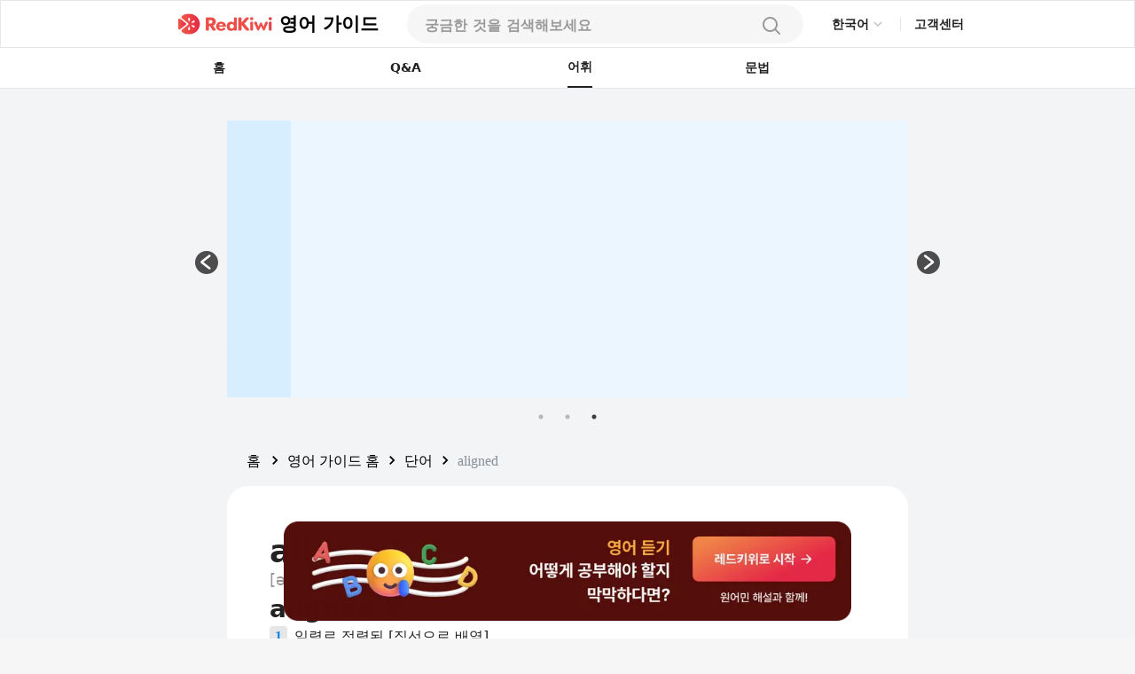

--- FILE ---
content_type: text/html; charset=utf-8
request_url: https://redkiwiapp.com/ko/english-guide/words/aligned
body_size: 22205
content:
<!DOCTYPE html><html lang="ko"><head><meta charSet="utf-8"/><meta name="viewport" content="width=device-width, initial-scale=1"/><title>aligned: 뜻과 사용법 살펴보기 | RedKiwi Words</title><meta name="robots" content="index,follow"/><meta name="description" content="Aligned 일직선으로 정렬되거나 누군가 또는 무언가와 합의 또는 협력하여 정렬됨을 의미합니다. 물리적 물체나 추상적인 개념을 가리킬 수 있으며, 일치 또는 일치를 나타내기 위해 &#x27;aligned with&#x27; 또는 &#x27;aligned to&#x27;와 같은 구문에서 자주 사용됩니다."/><link rel="alternate" hrefLang="en" href="https://redkiwiapp.com/en/english-guide/words/aligned"/><link rel="alternate" hrefLang="ja" href="https://redkiwiapp.com/ja/english-guide/words/aligned"/><link rel="alternate" hrefLang="ko" href="https://redkiwiapp.com/ko/english-guide/words/aligned"/><link rel="alternate" hrefLang="es" href="https://redkiwiapp.com/es/english-guide/words/aligned"/><link rel="alternate" hrefLang="x-default" href="https://redkiwiapp.com/en/english-guide/words/aligned"/><meta name="twitter:card" content="summary_large_image"/><meta property="og:title" content="aligned: 뜻과 사용법 살펴보기 | RedKiwi Words"/><meta property="og:description" content="Aligned 일직선으로 정렬되거나 누군가 또는 무언가와 합의 또는 협력하여 정렬됨을 의미합니다. 물리적 물체나 추상적인 개념을 가리킬 수 있으며, 일치 또는 일치를 나타내기 위해 &#x27;aligned with&#x27; 또는 &#x27;aligned to&#x27;와 같은 구문에서 자주 사용됩니다."/><meta property="og:url" content="https://redkiwiapp.com/ko/english-guide/words/aligned"/><meta property="og:type" content="website"/><meta property="og:image" content="https://redkiwiapp.com/images/customNextSeo/ko_main.png"/><meta property="og:image:alt" content="RedKiwi og Image"/><meta property="og:image:width" content="800"/><meta property="og:image:height" content="600"/><meta property="og:site_name" content="RedKiwi_App Web Page"/><link rel="canonical" href="https://redkiwiapp.com/ko/english-guide/words/aligned"/><script type="application/ld+json">{"@context":"https://schema.org","@type":"Organization","name":"RedKiwi_App Web Page","url":"https://redkiwiapp.com/ko","sameAs":[{"id":"twitter","url":"https://twitter.com/RedKiwiEnglish"},{"id":"tiktok","url":"https://www.tiktok.com/@redkiwi_ko"},{"id":"instagram","url":"https://www.instagram.com/redkiwi.ko/"},{"id":"naver","url":"https://blog.naver.com/redkiwiapp"}]}</script><script type="application/ld+json">{"@context":"https://schema.org","@type":"SoftwareApplication","name":"RedKiwi","operatingSystem":"iOS, ANDROID","applicationCategory":"EducationalApplication","offers":{"@type":"Offer","price":"0","priceCurrency":"USD"},"aggregateRating":{"@type":"AggregateRating","reviewCount":"5138","ratingValue":"4.6"}}</script><script type="application/ld+json">{"@context":"https://schema.org","@type":"FAQPage","mainEntity":[{"@type":"Question","name":"aligned 뜻","acceptedAnswer":{"@type":"Answer","text":"일렬로 정렬된 [직선으로 배열], 일치하는 [누군가 또는 무언가와 합의 또는 협력]"}},{"@type":"Question","name":"aligned의 유의어와 반의어","acceptedAnswer":{"@type":"Answer","text":"Synonyms: straight, even, parallel, coordinated, congruent. Antonyms: misaligned, crooked, disordered."}},{"@type":"Question","name":"aligned와(과) 관련된 관용어는 어떤 것들이 있나요?","acceptedAnswer":{"@type":"Answer","text":"aligned with, aligned to, aligned for success"}},{"@type":"Question","name":"aligned 어원","acceptedAnswer":{"@type":"Answer","text":"그것은 &apos;일렬로 세우다&apos;를 의미하는 &apos;à&apos;+ &apos;ligne&apos;에서 프랑스어 &apos;aligner&apos;에서 유래했습니다."}},{"@type":"Question","name":"aligned: 격식 있는(formal) 표현 vs 일상적인(informal) 표현","acceptedAnswer":{"@type":"Answer","text":"In different contexts, you can replace &apos;aligned&apos; with suitable alternatives. In a more formal setting, &apos;coordinated, congruent&apos; is apt. In informal speech or writing, &apos;straight, even&apos; is a commonplace synonym."}},{"@type":"Question","name":"aligned: 핵심 요약","acceptedAnswer":{"@type":"Answer","text":"Aligned [əˈlaɪnd] 일직선으로 정렬되거나 누군가 또는 무언가와 합의 또는 협력하여 배열됨을 의미합니다. &apos;선반 위의 책들이 크기별로 정렬되어 있다&apos;와 같은 물리적인 대상이나 &apos;회사의 목표는 직원의 관심과 일치한다&apos;와 같은 추상적인 개념을 가리킬 수 있습니다. &apos;aligned with&apos; 및 &apos;aligned to&apos;와 같은 문구는 동의 또는 일치를 나타내는 반면 &apos;aligned for success&apos;는 모든 요소가 공동의 목표를 달성하기 위해 협력하고 있음을 의미합니다."}}]}</script><meta name="next-head-count" content="24"/><meta charSet="utf-8"/><meta http-equiv="Cache-control" content="public"/><meta name="theme-color" content="#000000"/><link rel="icon" href="/favicon.ico"/><link rel="manifest" href="/manifest.json"/><link rel="preconnect" href="https://cdn.jsdelivr.net"/><link rel="preconnect" href="https://cdn.jsdelivr.net" crossorigin=""/><link rel="preconnect" href="https://fonts.gstatic.com"/><link rel="stylesheet" type="text/css" href="https://cdn.rawgit.com/innks/NanumSquareRound/master/nanumsquareround.min.css"/><link href="https://cdn.jsdelivr.net/gh/toss/tossface/dist/tossface.css" rel="stylesheet" type="text/css"/><script>(function(w,d,s,l,i){w[l]=w[l]||[];w[l].push({'gtm.start':
              new Date().getTime(),event:'gtm.js'});var f=d.getElementsByTagName(s)[0],
              j=d.createElement(s),dl=l!='dataLayer'?'&l='+l:'';j.async=true;j.src=
              'https://www.googletagmanager.com/gtm.js?id='+i+dl;f.parentNode.insertBefore(j,f);
              })(window,document,'script','dataLayer','GTM-5DKSX5R');window.gtag = function() { dataLayer.push(arguments) }</script><script async="" src="https://www.googletagmanager.com/gtag/js?id=AW-763069529"></script><script>
                function gtag(){dataLayer.push(arguments);}
                gtag('js', new Date());
                gtag('config', 'AW-763069529');
              </script><script>
                (function(h,o,t,j,a,r){
                  h.hj = h.hj || function () { (h.hj.q = h.hj.q || []).push(arguments) };
                  h._hjSettings = { hjid: 3593797, hjsv: 6 };
                  a = o.getElementsByTagName('head')[0];
                  r = o.createElement('script'); r.async = 1;
                  r.src = t + h._hjSettings.hjid + j + h._hjSettings.hjsv;
                  a.appendChild(r);
                })(window, document, 'https://static.hotjar.com/c/hotjar-', '.js?sv=');
              </script><script>
            (function(c,l,a,r,i,t,y){
                c[a]=c[a]||function(){(c[a].q=c[a].q||[]).push(arguments)};
                t=l.createElement(r);t.async=1;t.src="https://www.clarity.ms/tag/"+i;
                y=l.getElementsByTagName(r)[0];y.parentNode.insertBefore(t,y);
            })(window, document, "clarity", "script", "jml329xhrr");
            </script><meta name="facebook-domain-verification" content="zgxwvvtkckq0lws97covcjj3sumadf"/><meta name="naver-site-verification" content="6490885a34ad9f86778eeabf3d0a5299b6738074"/><script async="" src="https://fundingchoicesmessages.google.com/i/pub-3761638535032641?ers=1" nonce="pGhnuUINSL4qeDkfCBGciA"></script><script nonce="pGhnuUINSL4qeDkfCBGciA">
  (function() {function signalGooglefcPresent() {if (!window.frames['googlefcPresent']) {if (document.body) {const iframe = document.createElement('iframe'); iframe.style = 'width: 0; height: 0; border: none; z-index: -1000; left: -1000px; top: -1000px;'; iframe.style.display = 'none'; iframe.name = 'googlefcPresent'; document.body.appendChild(iframe);} else {setTimeout(signalGooglefcPresent, 0);}}}signalGooglefcPresent();})();
  </script><link rel="preconnect" href="https://fonts.gstatic.com" crossorigin /><link data-next-font="" rel="preconnect" href="/" crossorigin="anonymous"/><link rel="preload" href="/_next/static/css/aaf915d0516e5dc1.css" as="style"/><link rel="stylesheet" href="/_next/static/css/aaf915d0516e5dc1.css" data-n-g=""/><link rel="preload" href="/_next/static/css/b00793bd86180f3c.css" as="style"/><link rel="stylesheet" href="/_next/static/css/b00793bd86180f3c.css" data-n-p=""/><noscript data-n-css=""></noscript><script defer="" nomodule="" src="/_next/static/chunks/polyfills-78c92fac7aa8fdd8.js"></script><script src="/_next/static/chunks/webpack-1ed5104acb1368a8.js" defer=""></script><script src="/_next/static/chunks/framework-aec4381329cec0e4.js" defer=""></script><script src="/_next/static/chunks/main-45c326d7c6f5d5b6.js" defer=""></script><script src="/_next/static/chunks/pages/_app-9ff707408281c12a.js" defer=""></script><script src="/_next/static/chunks/3a17f596-0cf414ee173f6e5f.js" defer=""></script><script src="/_next/static/chunks/171-7f5b80adb7d829ca.js" defer=""></script><script src="/_next/static/chunks/3809-cd5ef9ea2fb5b698.js" defer=""></script><script src="/_next/static/chunks/pages/english-guide/words/%5Bword%5D-f514a2a11bbd41fc.js" defer=""></script><script src="/_next/static/aea851796781e353a25c5860c94532310f72e667/_buildManifest.js" defer=""></script><script src="/_next/static/aea851796781e353a25c5860c94532310f72e667/_ssgManifest.js" defer=""></script><style id="jss-server-side">.MuiSvgIcon-root {
  fill: currentColor;
  width: 1em;
  height: 1em;
  display: inline-block;
  font-size: 1.5rem;
  transition: fill 200ms cubic-bezier(0.4, 0, 0.2, 1) 0ms;
  flex-shrink: 0;
  user-select: none;
}
.MuiSvgIcon-colorPrimary {
  color: #ee4e48;
}
.MuiSvgIcon-colorSecondary {
  color: #f5a666;
}
.MuiSvgIcon-colorAction {
  color: rgba(0, 0, 0, 0.54);
}
.MuiSvgIcon-colorError {
  color: #f44336;
}
.MuiSvgIcon-colorDisabled {
  color: rgba(0, 0, 0, 0.26);
}
.MuiSvgIcon-fontSizeInherit {
  font-size: inherit;
}
.MuiSvgIcon-fontSizeSmall {
  font-size: 1.25rem;
}
.MuiSvgIcon-fontSizeLarge {
  font-size: 2.1875rem;
}
.MuiButtonBase-root {
  color: inherit;
  border: 0;
  cursor: pointer;
  margin: 0;
  display: inline-flex;
  outline: 0;
  padding: 0;
  position: relative;
  align-items: center;
  user-select: none;
  border-radius: 0;
  vertical-align: middle;
  -moz-appearance: none;
  justify-content: center;
  text-decoration: none;
  background-color: transparent;
  -webkit-appearance: none;
  -webkit-tap-highlight-color: transparent;
}
.MuiButtonBase-root::-moz-focus-inner {
  border-style: none;
}
.MuiButtonBase-root.Mui-disabled {
  cursor: default;
  pointer-events: none;
}
@media print {
  .MuiButtonBase-root {
    color-adjust: exact;
  }
}
  .MuiButtonBase-root > * {
    pointer-events: none;
  }
  .MuiBackdrop-root {
    top: 0;
    left: 0;
    right: 0;
    bottom: 0;
    display: flex;
    z-index: -1;
    position: fixed;
    align-items: center;
    justify-content: center;
    background-color: rgba(0, 0, 0, 0.5);
    -webkit-tap-highlight-color: transparent;
  }
  .MuiBackdrop-invisible {
    background-color: transparent;
  }

  .jss12 {  }
  .jss13 {  }
  .jss36 {  }
  .jss85 {  }
  .MuiTypography-root {
    margin: 0;
    margin-top: 2px;
    white-space: pre-wrap;
  }
  .MuiTypography-body2 {
    font-size: 0.875rem;
    font-family: Pretendard JP Variable;
    font-weight: 400;
    line-height: 1.43;
  }
  .MuiTypography-body1 {
    font-size: 1rem;
    font-family: Pretendard JP Variable;
    font-weight: 400;
    line-height: 1.5;
  }
  .MuiTypography-caption {
    font-size: 0.75rem;
    font-family: Pretendard JP Variable;
    font-weight: 400;
    line-height: 1.66;
  }
  .MuiTypography-button {
    font-size: 0.875rem;
    font-family: Pretendard JP Variable;
    font-weight: 500;
    line-height: 1.75;
    text-transform: none;
  }
  .MuiTypography-h1 {
    font-size: 6rem;
    font-family: Pretendard JP Variable;
    font-weight: 300;
    line-height: 1.167;
  }
  .MuiTypography-h2 {
    font-size: 3.75rem;
    font-family: Pretendard JP Variable;
    font-weight: 300;
    line-height: 1.2;
  }
  .MuiTypography-h3 {
    font-size: 3rem;
    font-family: Pretendard JP Variable;
    font-weight: 400;
    line-height: 1.167;
  }
  .MuiTypography-h4 {
    font-size: 2.125rem;
    font-family: Pretendard JP Variable;
    font-weight: 400;
    line-height: 1.235;
  }
  .MuiTypography-h5 {
    font-size: 1.5rem;
    font-family: Pretendard JP Variable;
    font-weight: 400;
    line-height: 1.334;
  }
  .MuiTypography-h6 {
    font-size: 1.25rem;
    font-family: Pretendard JP Variable;
    font-weight: 500;
    line-height: 1.6;
  }
  .MuiTypography-subtitle1 {
    font-size: 1rem;
    font-family: Pretendard JP Variable;
    font-weight: 400;
    line-height: 1.75;
  }
  .MuiTypography-subtitle2 {
    font-size: 0.875rem;
    font-family: Pretendard JP Variable;
    font-weight: 500;
    line-height: 1.57;
  }
  .MuiTypography-overline {
    font-size: 0.75rem;
    font-family: Pretendard JP Variable;
    font-weight: 400;
    line-height: 2.66;
    text-transform: uppercase;
  }
  .MuiTypography-srOnly {
    width: 1px;
    height: 1px;
    overflow: hidden;
    position: absolute;
  }
  .MuiTypography-alignLeft {
    text-align: left;
  }
  .MuiTypography-alignCenter {
    text-align: center;
  }
  .MuiTypography-alignRight {
    text-align: right;
  }
  .MuiTypography-alignJustify {
    text-align: justify;
  }
  .MuiTypography-noWrap {
    overflow: hidden;
    white-space: nowrap;
    text-overflow: ellipsis;
  }
  .MuiTypography-gutterBottom {
    margin-bottom: 0.35em;
  }
  .MuiTypography-paragraph {
    margin-bottom: 16px;
  }
  .MuiTypography-colorInherit {
    color: inherit;
  }
  .MuiTypography-colorPrimary {
    color: #ee4e48;
  }
  .MuiTypography-colorSecondary {
    color: #f5a666;
  }
  .MuiTypography-colorTextPrimary {
    color: #575859;
  }
  .MuiTypography-colorTextSecondary {
    color: #868e96;
  }
  .MuiTypography-colorError {
    color: #f44336;
  }
  .MuiTypography-displayInline {
    display: inline;
  }
  .MuiTypography-displayBlock {
    display: block;
  }
  .MuiButton-root {
    color: #575859;
    padding: 6px 16px;
    font-size: 0.875rem;
    min-width: 64px;
    box-sizing: border-box;
    transition: background-color 250ms cubic-bezier(0.4, 0, 0.2, 1) 0ms,box-shadow 250ms cubic-bezier(0.4, 0, 0.2, 1) 0ms,border 250ms cubic-bezier(0.4, 0, 0.2, 1) 0ms;
    font-family: Pretendard JP Variable;
    font-weight: 500;
    line-height: 1.75;
    border-radius: 4px;
    text-transform: none;
  }
  .MuiButton-root:hover {
    text-decoration: none;
    background-color: rgba(87, 88, 89, 0.04);
  }
  .MuiButton-root.Mui-disabled {
    color: rgba(0, 0, 0, 0.26);
  }
@media (hover: none) {
  .MuiButton-root:hover {
    background-color: transparent;
  }
}
  .MuiButton-root:hover.Mui-disabled {
    background-color: transparent;
  }
  .MuiButton-label {
    width: 100%;
    display: inherit;
    align-items: inherit;
    justify-content: inherit;
  }
  .MuiButton-text {
    padding: 6px 8px;
  }
  .MuiButton-textPrimary {
    color: #ee4e48;
  }
  .MuiButton-textPrimary:hover {
    background-color: rgba(238, 78, 72, 0.04);
  }
@media (hover: none) {
  .MuiButton-textPrimary:hover {
    background-color: transparent;
  }
}
  .MuiButton-textSecondary {
    color: #f5a666;
  }
  .MuiButton-textSecondary:hover {
    background-color: rgba(245, 166, 102, 0.04);
  }
@media (hover: none) {
  .MuiButton-textSecondary:hover {
    background-color: transparent;
  }
}
  .MuiButton-outlined {
    border: 1px solid rgba(0, 0, 0, 0.23);
    padding: 5px 15px;
  }
  .MuiButton-outlined.Mui-disabled {
    border: 1px solid rgba(0, 0, 0, 0.12);
  }
  .MuiButton-outlinedPrimary {
    color: #ee4e48;
    border: 1px solid rgba(238, 78, 72, 0.5);
  }
  .MuiButton-outlinedPrimary:hover {
    border: 1px solid #ee4e48;
    background-color: rgba(238, 78, 72, 0.04);
  }
@media (hover: none) {
  .MuiButton-outlinedPrimary:hover {
    background-color: transparent;
  }
}
  .MuiButton-outlinedSecondary {
    color: #f5a666;
    border: 1px solid rgba(245, 166, 102, 0.5);
  }
  .MuiButton-outlinedSecondary:hover {
    border: 1px solid #f5a666;
    background-color: rgba(245, 166, 102, 0.04);
  }
  .MuiButton-outlinedSecondary.Mui-disabled {
    border: 1px solid rgba(0, 0, 0, 0.26);
  }
@media (hover: none) {
  .MuiButton-outlinedSecondary:hover {
    background-color: transparent;
  }
}
  .MuiButton-contained {
    color: rgba(0, 0, 0, 0.87);
    box-shadow: 0px 3px 1px -2px rgba(0,0,0,0.2),0px 2px 2px 0px rgba(0,0,0,0.14),0px 1px 5px 0px rgba(0,0,0,0.12);
    background-color: #e0e0e0;
  }
  .MuiButton-contained:hover {
    box-shadow: 0px 2px 4px -1px rgba(0,0,0,0.2),0px 4px 5px 0px rgba(0,0,0,0.14),0px 1px 10px 0px rgba(0,0,0,0.12);
    background-color: #d5d5d5;
  }
  .MuiButton-contained.Mui-focusVisible {
    box-shadow: 0px 3px 5px -1px rgba(0,0,0,0.2),0px 6px 10px 0px rgba(0,0,0,0.14),0px 1px 18px 0px rgba(0,0,0,0.12);
  }
  .MuiButton-contained:active {
    box-shadow: 0px 5px 5px -3px rgba(0,0,0,0.2),0px 8px 10px 1px rgba(0,0,0,0.14),0px 3px 14px 2px rgba(0,0,0,0.12);
  }
  .MuiButton-contained.Mui-disabled {
    color: rgba(0, 0, 0, 0.26);
    box-shadow: none;
    background-color: rgba(0, 0, 0, 0.12);
  }
@media (hover: none) {
  .MuiButton-contained:hover {
    box-shadow: 0px 3px 1px -2px rgba(0,0,0,0.2),0px 2px 2px 0px rgba(0,0,0,0.14),0px 1px 5px 0px rgba(0,0,0,0.12);
    background-color: #e0e0e0;
  }
}
  .MuiButton-contained:hover.Mui-disabled {
    background-color: rgba(0, 0, 0, 0.12);
  }
  .MuiButton-containedPrimary {
    color: #fff;
    background-color: #ee4e48;
  }
  .MuiButton-containedPrimary:hover {
    background-color: rgb(166, 54, 50);
  }
@media (hover: none) {
  .MuiButton-containedPrimary:hover {
    background-color: #ee4e48;
  }
}
  .MuiButton-containedSecondary {
    color: rgba(0, 0, 0, 0.87);
    background-color: #f5a666;
  }
  .MuiButton-containedSecondary:hover {
    background-color: rgb(171, 116, 71);
  }
@media (hover: none) {
  .MuiButton-containedSecondary:hover {
    background-color: #f5a666;
  }
}
  .MuiButton-disableElevation {
    box-shadow: none;
  }
  .MuiButton-disableElevation:hover {
    box-shadow: none;
  }
  .MuiButton-disableElevation.Mui-focusVisible {
    box-shadow: none;
  }
  .MuiButton-disableElevation:active {
    box-shadow: none;
  }
  .MuiButton-disableElevation.Mui-disabled {
    box-shadow: none;
  }
  .MuiButton-colorInherit {
    color: inherit;
    border-color: currentColor;
  }
  .MuiButton-textSizeSmall {
    padding: 4px 5px;
    font-size: 0.8125rem;
  }
  .MuiButton-textSizeLarge {
    padding: 8px 11px;
    font-size: 0.9375rem;
  }
  .MuiButton-outlinedSizeSmall {
    padding: 3px 9px;
    font-size: 0.8125rem;
  }
  .MuiButton-outlinedSizeLarge {
    padding: 7px 21px;
    font-size: 0.9375rem;
  }
  .MuiButton-containedSizeSmall {
    padding: 4px 10px;
    font-size: 0.8125rem;
  }
  .MuiButton-containedSizeLarge {
    padding: 8px 22px;
    font-size: 0.9375rem;
  }
  .MuiButton-fullWidth {
    width: 100%;
  }
  .MuiButton-startIcon {
    display: inherit;
    margin-left: -4px;
    margin-right: 8px;
  }
  .MuiButton-startIcon.MuiButton-iconSizeSmall {
    margin-left: -2px;
  }
  .MuiButton-endIcon {
    display: inherit;
    margin-left: 8px;
    margin-right: -4px;
  }
  .MuiButton-endIcon.MuiButton-iconSizeSmall {
    margin-right: -2px;
  }
  .MuiButton-iconSizeSmall > *:first-child {
    font-size: 18px;
  }
  .MuiButton-iconSizeMedium > *:first-child {
    font-size: 20px;
  }
  .MuiButton-iconSizeLarge > *:first-child {
    font-size: 22px;
  }
  .MuiCircularProgress-root {
    display: inline-block;
  }
  .MuiCircularProgress-static {
    transition: transform 300ms cubic-bezier(0.4, 0, 0.2, 1) 0ms;
  }
  .MuiCircularProgress-indeterminate {
    animation: MuiCircularProgress-keyframes-circular-rotate 1.4s linear infinite;
  }
  .MuiCircularProgress-determinate {
    transition: transform 300ms cubic-bezier(0.4, 0, 0.2, 1) 0ms;
  }
  .MuiCircularProgress-colorPrimary {
    color: #ee4e48;
  }
  .MuiCircularProgress-colorSecondary {
    color: #f5a666;
  }
  .MuiCircularProgress-svg {
    display: block;
  }
  .MuiCircularProgress-circle {
    stroke: currentColor;
  }
  .MuiCircularProgress-circleStatic {
    transition: stroke-dashoffset 300ms cubic-bezier(0.4, 0, 0.2, 1) 0ms;
  }
  .MuiCircularProgress-circleIndeterminate {
    animation: MuiCircularProgress-keyframes-circular-dash 1.4s ease-in-out infinite;
    stroke-dasharray: 80px, 200px;
    stroke-dashoffset: 0px;
  }
  .MuiCircularProgress-circleDeterminate {
    transition: stroke-dashoffset 300ms cubic-bezier(0.4, 0, 0.2, 1) 0ms;
  }
@keyframes MuiCircularProgress-keyframes-circular-rotate {
  0% {
    transform-origin: 50% 50%;
  }
  100% {
    transform: rotate(360deg);
  }
}
@keyframes MuiCircularProgress-keyframes-circular-dash {
  0% {
    stroke-dasharray: 1px, 200px;
    stroke-dashoffset: 0px;
  }
  50% {
    stroke-dasharray: 100px, 200px;
    stroke-dashoffset: -15px;
  }
  100% {
    stroke-dasharray: 100px, 200px;
    stroke-dashoffset: -125px;
  }
}
  .MuiCircularProgress-circleDisableShrink {
    animation: none;
  }
  .MuiList-root {
    margin: 0;
    padding: 0;
    position: relative;
    list-style: none;
  }
  .MuiList-padding {
    padding-top: 8px;
    padding-bottom: 8px;
  }
  .MuiList-subheader {
    padding-top: 0;
  }
  .jss1 {
    color: #fff;
    z-index: 9999;
  }
  .jss37 {
    border: none;
    display: flex;
    background: white;
    align-items: center;
    flex-direction: row;
  }
  .jss38 {
    color: #CCCCCC;
    font-size: 20px;
  }
  .jss39 {
    width: 114px;
    display: flex;
    padding: 12px 16px 12px 16px;
    z-index: 1;
    position: absolute;
    background: white;
    box-shadow: 0px 1px 4px rgba(0, 0, 0, 0.15);
    margin-top: 6px;
    align-items: start;
    border-radius: 8px;
    flex-direction: column;
  }
  .jss40 {
    color: #222222;
    font-size: 14px;
    font-weight: 600;
    line-height: 21px;
  }
@media (max-width:1279.95px) {
  .jss40 {
    font-size: 12px;
    font-weight: 700;
    line-height: 18px;
    margin-right: 4px;
  }
}
  .jss41 {
    border: none;
    padding: 6px 0 6px;
    background: white;
    text-align: left;
  }
  .jss17 {
    width: 100%;
    display: flex;
    position: relative;
    flex-direction: column;
  }
  .jss18 {
    gap: 8px;
    width: 100%;
    height: 44px;
    margin: 0 auto;
    display: flex;
    padding: 12px 20px;
    max-width: 768px;
    border-radius: 100px;
    flex-direction: row;
    justify-content: space-between;
    background-color: #F6F6F6;
  }
@media (max-width:1279.95px) {
  .jss18 {
    height: 54px;
    padding: 15px 20px;
    max-width: 100%;
    border-color: #E6E6E6;
    border-radius: 0px;
    background-color: white;
    border-bottom-width: 1px;
  }
}
  .jss19 {
    width: 100%;
    display: flex;
    background-color: #F6F6F6;
  }
  .jss19::placeholder {
    color: #999999;
    font-size: 16px;
    font-weight: 600;
  }
  .jss19::-webkit-search-cancel-button, .jss19::-webkit-search-decoration {
    appearance: none;
    -webkit-appearance: none;
  }
@media (max-width:1279.95px) {
  .jss19 {
    background-color: white;
  }
}
  .jss20 {
    width: 80%;
  }
  .jss21 {
    background-color: white;
  }
  .jss22 {
    background-color: white;
  }
  .jss22::placeholder {
    color: #999999;
  }
  .jss23 {
    width: 20px;
    height: 20px;
  }
  .jss24 {
    width: 24px;
    height: 24px;
  }
  .jss25 {
    padding: 0 4px;
  }
  .jss26 {
    display: flex;
  }
  .jss27 {
    width: 100%;
    overflow: hidden;
    border-radius: 0 0 16px 16px;
  }
@media (max-width:1279.95px) {
  .jss27 {
    top: 54px;
    height: 100vh;
    z-index: 3;
    position: absolute;
    border-radius: 0px;
    background-color: #F6F6F6;
  }
}
  .jss28 {
    padding: 10px 20px;
    background-color: white;
  }
  .jss29 {
    width: 100%;
    display: flex;
    padding: 6px 0;
    justify-content: flex-start;
  }
  .jss30 {
    font-size: 16px;
    font-weight: 500;
  }
  .jss31 {
    color: #E44E48;
  }
  .jss32 {
    align-items: flex-start;
    justify-content: flex-start;
  }
  .jss34 {
    width: 100%;
    display: flex;
    margin-top: 64px;
    border-radius: 100px;
  }
  .jss35 {
    display: flex;
    border-radius: 100px;
  }
  .jss42 {
    padding: 16px 20px;
  }
@media (max-width:1279.95px) {
  .jss42 {
    padding: 4px 20px;
  }
}
  .jss43 {
    color: black;
    cursor: pointer;
    padding: 0;
  }
  .jss43:hover {
    text-decoration: underline;
  }
  .jss44 {
    min-width: 20px;
    text-align: center;
  }
  .jss45 {
    margin: 0 4px !important;
  }
  .jss14 {
    gap: 8px;
    cursor: pointer;
    display: flex;
    align-items: center;
  }
  .jss15 {
    color: black;
    font-size: 21px;
    font-weight: 700;
  }
  .jss16 {
    max-width: 106px;
    max-height: 25px;
  }
@media (max-width:1279.95px) {
  .jss16 {
    max-width: 24px;
    max-height: 24px;
    margin-left: 20px;
  }
}
  .jss86 {
    text-decoration: none;
  }
  .jss2 {
    width: 100%;
    height: 100%;
    display: flex;
    padding: 0 15vw 0 15vw;
    z-index: 10;
    background: white;
    min-height: 54px;
    align-items: center;
    border-width: 1px;
    border-bottom: 0.5px #E6E6E6 solid;
    justify-content: space-between;
  }
@media (max-width:1279.95px) {
  .jss2 {
    padding-left: 0.1rem;
    padding-right: 0.1rem;
  }
}
  .jss3 {
    display: flex;
    justify-content: flex-end;
  }
  .jss4 {
    cursor: pointer;
    max-width: 106px;
    max-height: 25px;
  }
@media (max-width:1279.95px) {
  .jss4 {
    max-width: 24px;
    max-height: 24px;
  }
}
  .jss5 {
    display: flex;
    align-items: center;
    justify-content: flex-end;
  }
  .jss6 {
    color: #484848;
    width: 35px;
    height: 35px;
    border-radius: 50%;
  }
  .jss6:hover {
    cursor: pointer;
  }
  .jss7 {
    padding: 10px 12px 10px 12px;
    border-radius: 50px;
    background-color: #ee4e48;
  }
  .jss7:hover {
    background-color: #ee4e48;
  }
  .jss8 {
    color: white;
    font-size: 12px;
    line-height: 14px;
  }
  .jss9 {
    width: 1px;
    height: 16px;
    margin: 0 15px 0 15px;
    background: #E6E6E6;
  }
@media (max-width:1279.95px) {
  .jss9 {
    margin: 0 8px 0 8px;
  }
}
  .jss10 {
    color: #222222;
    font-size: 14px;
    font-weight: 600;
    line-height: 21px;
    margin-bottom: 1px;
  }
@media (max-width:1279.95px) {
  .jss10 {
    font-size: 12px;
    font-weight: 700;
    line-height: 18px;
    margin-right: 20px;
  }
}
  .jss11 {
    width: 50%;
  }
  .jss48 {
    gap: 16px;
    display: flex;
    flex-direction: column;
  }
  .jss49 {
    display: flex;
    flex-direction: row;
  }
  .jss50 {
    gap: 12px;
    display: flex;
    flex-direction: column;
  }
  .jss51 {
    color: #0187EC;
    height: fit-content;
    padding: 0px 4px 0px 4px;
    font-size: 16px;
    min-width: 20px;
    text-align: center;
    font-family: Pretendard JP Variable;
    font-weight: 700;
    margin-right: 8px;
    border-radius: 4px;
    background-color: #E6E6E6;
  }
  .jss52 {
    color: #222222;
    font-size: 16px;
    font-weight: 400;
  }
  .jss53 {
    color: #222222;
    font-size: 16px;
    font-weight: 500;
    line-height: 150%;
  }
  .jss54 {
    color: #666666;
    font-size: 16px;
    font-weight: 500;
    line-height: 150%;
  }
  .jss55 {
    color: #222222;
    font-size: 16px;
    margin-top: 8px;
    font-family: Pretendard JP Variable;
    font-weight: 500;
    line-height: 24px;
  }
  .jss56 {
    color: #4D4D4D;
    font-size: 16px;
    font-family: Pretendard JP Variable;
    font-weight: 400;
    line-height: 24px;
  }
  .jss57 {
    width: fit-content;
    padding: 4px 8px 4px 8px;
    border-radius: 4px;
    background-color: #E6E6E6;
  }
  .jss58 {
    color: #666666;
    font-size: 12px;
    font-family: Pretendard JP Variable;
    font-weight: 700;
  }
  .jss59 {
    padding: 20px;
    border-radius: 16px;
  }
  .jss60 {
    background-color: white;
  }
  .jss61 {
    gap: 2px;
    display: flex;
    align-items: center;
    flex-direction: row;
  }
  .jss62 {
    font-size: 22px;
    font-family: Tossface;
  }
@media (max-width:1279.95px) {
  .jss62 {
    font-size: 18px;
  }
}
  .jss63 {
    color: #222222;
    font-size: 16px;
    font-family: Pretendard JP Variable;
    font-weight: bold;
  }
  .jss64 {
    color: #666666;
    font-size: 14px;
    margin-top: 16px;
    font-family: Pretendard JP Variable;
    font-weight: 400;
  }
  .jss65 {
    display: flex;
    flex-direction: row;
  }
  .jss66 {
    color: #0187EC;
    font-size: 24px;
    font-family: Pretendard JP Variable;
    font-weight: 700;
  }
  .jss67 {
    text-decoration: underline;
  }
  .jss68 {
    display: flex;
    padding: 8px;
    margin-bottom: -3px;
    flex-direction: column;
    justify-content: center;
  }
  .jss69 {
    width: 18px;
    height: 18px;
  }
  .jss70 {
    flex: 1;
    height: fit-content;
    padding: 20px 0px 20px 0px;
    box-shadow: 0px 4px 12px rgba(0, 0, 0, 0.15);
    border-radius: 16px;
    background-color: white;
  }
  .jss71 {
    padding: 20px 20px 0;
  }
  .jss72 {
    height: 0.5px;
    margin-top: 16px;
    background-color: #E6E6E6;
  }
  .jss73 {
    display: flex;
    padding: 0 20px 0 20px;
    align-items: center;
    flex-direction: row;
    justify-content: space-between;
  }
  .jss74 {
    color: #222222;
    font-size: 16px;
    font-family: Pretendard JP Variable;
    font-weight: 700;
  }
  .jss75 {
    color: #999999;
    font-size: 12px;
    font-family: Pretendard JP Variable;
    font-weight: 500;
  }
  .jss76 {
    display: flex;
    flex-direction: row;
  }
  .jss77 {
    color: #E44E48;
    font-size: 16px;
    font-family: Pretendard JP Variable;
    font-weight: 700;
  }
  .jss78 {
    display: -webkit-box;
    overflow: hidden;
    margin-bottom: 4px;
    text-overflow: ellipsis;
    -webkit-box-orient: vertical;
    -webkit-line-clamp: 2;
  }
  .jss79 {
    color: #222222;
    font-size: 16px;
    font-family: Pretendard JP Variable;
    font-weight: 600;
    margin-left: 8px;
  }
  .jss80 {
    width: 10px;
    height: 10px;
  }
  .jss81 {
    display: -webkit-box;
    overflow: hidden;
    text-overflow: ellipsis;
    -webkit-box-orient: vertical;
    -webkit-line-clamp: 1;
  }
  .jss82 {
    color: #999999;
    font-size: 14px;
    font-family: Pretendard JP Variable;
    font-weight: 500;
    margin-left: 8px;
  }
  .jss83 {
    margin-left: 0;
  }
  .jss84 {
    height: 32px;
  }
  .jss46 {
    display: flex;
    flex-direction: row;
    background-color: #F6F6F6;
  }
@media (max-width:1279.95px) {
  .jss46 {
    padding: 32px 12px 0 12px;
    flex-direction: column;
  }
}
  .jss47 {
    width: 16px;
  }
@media (max-width:1279.95px) {
  .jss47 {
    height: 24px;
  }
}</style><style data-href="https://fonts.googleapis.com/css2?family=Noto+Sans:wght@300;400&family=Roboto:wght@300;400&family=Ubuntu&display=swap">@font-face{font-family:'Noto Sans';font-style:normal;font-weight:300;font-stretch:normal;font-display:swap;src:url(https://fonts.gstatic.com/l/font?kit=o-0mIpQlx3QUlC5A4PNB6Ryti20_6n1iPHjcz6L1SoM-jCpoiyCjA99e&skey=2b960fe17823056f&v=v42) format('woff')}@font-face{font-family:'Noto Sans';font-style:normal;font-weight:400;font-stretch:normal;font-display:swap;src:url(https://fonts.gstatic.com/l/font?kit=o-0mIpQlx3QUlC5A4PNB6Ryti20_6n1iPHjcz6L1SoM-jCpoiyD9A99e&skey=2b960fe17823056f&v=v42) format('woff')}@font-face{font-family:'Roboto';font-style:normal;font-weight:300;font-stretch:normal;font-display:swap;src:url(https://fonts.gstatic.com/l/font?kit=KFOMCnqEu92Fr1ME7kSn66aGLdTylUAMQXC89YmC2DPNWuaabWmQ&skey=a0a0114a1dcab3ac&v=v50) format('woff')}@font-face{font-family:'Roboto';font-style:normal;font-weight:400;font-stretch:normal;font-display:swap;src:url(https://fonts.gstatic.com/l/font?kit=KFOMCnqEu92Fr1ME7kSn66aGLdTylUAMQXC89YmC2DPNWubEbWmQ&skey=a0a0114a1dcab3ac&v=v50) format('woff')}@font-face{font-family:'Ubuntu';font-style:normal;font-weight:400;font-display:swap;src:url(https://fonts.gstatic.com/l/font?kit=4iCs6KVjbNBYlgo6ew&skey=7e59fc036a1a8481&v=v21) format('woff')}@font-face{font-family:'Noto Sans';font-style:normal;font-weight:300;font-stretch:100%;font-display:swap;src:url(https://fonts.gstatic.com/s/notosans/v42/o-0bIpQlx3QUlC5A4PNB6Ryti20_6n1iPHjc5aPdu3mhPy1Fig.woff2) format('woff2');unicode-range:U+0460-052F,U+1C80-1C8A,U+20B4,U+2DE0-2DFF,U+A640-A69F,U+FE2E-FE2F}@font-face{font-family:'Noto Sans';font-style:normal;font-weight:300;font-stretch:100%;font-display:swap;src:url(https://fonts.gstatic.com/s/notosans/v42/o-0bIpQlx3QUlC5A4PNB6Ryti20_6n1iPHjc5ardu3mhPy1Fig.woff2) format('woff2');unicode-range:U+0301,U+0400-045F,U+0490-0491,U+04B0-04B1,U+2116}@font-face{font-family:'Noto Sans';font-style:normal;font-weight:300;font-stretch:100%;font-display:swap;src:url(https://fonts.gstatic.com/s/notosans/v42/o-0bIpQlx3QUlC5A4PNB6Ryti20_6n1iPHjc5a_du3mhPy1Fig.woff2) format('woff2');unicode-range:U+0900-097F,U+1CD0-1CF9,U+200C-200D,U+20A8,U+20B9,U+20F0,U+25CC,U+A830-A839,U+A8E0-A8FF,U+11B00-11B09}@font-face{font-family:'Noto Sans';font-style:normal;font-weight:300;font-stretch:100%;font-display:swap;src:url(https://fonts.gstatic.com/s/notosans/v42/o-0bIpQlx3QUlC5A4PNB6Ryti20_6n1iPHjc5aLdu3mhPy1Fig.woff2) format('woff2');unicode-range:U+1F00-1FFF}@font-face{font-family:'Noto Sans';font-style:normal;font-weight:300;font-stretch:100%;font-display:swap;src:url(https://fonts.gstatic.com/s/notosans/v42/o-0bIpQlx3QUlC5A4PNB6Ryti20_6n1iPHjc5a3du3mhPy1Fig.woff2) format('woff2');unicode-range:U+0370-0377,U+037A-037F,U+0384-038A,U+038C,U+038E-03A1,U+03A3-03FF}@font-face{font-family:'Noto Sans';font-style:normal;font-weight:300;font-stretch:100%;font-display:swap;src:url(https://fonts.gstatic.com/s/notosans/v42/o-0bIpQlx3QUlC5A4PNB6Ryti20_6n1iPHjc5aHdu3mhPy1Fig.woff2) format('woff2');unicode-range:U+0102-0103,U+0110-0111,U+0128-0129,U+0168-0169,U+01A0-01A1,U+01AF-01B0,U+0300-0301,U+0303-0304,U+0308-0309,U+0323,U+0329,U+1EA0-1EF9,U+20AB}@font-face{font-family:'Noto Sans';font-style:normal;font-weight:300;font-stretch:100%;font-display:swap;src:url(https://fonts.gstatic.com/s/notosans/v42/o-0bIpQlx3QUlC5A4PNB6Ryti20_6n1iPHjc5aDdu3mhPy1Fig.woff2) format('woff2');unicode-range:U+0100-02BA,U+02BD-02C5,U+02C7-02CC,U+02CE-02D7,U+02DD-02FF,U+0304,U+0308,U+0329,U+1D00-1DBF,U+1E00-1E9F,U+1EF2-1EFF,U+2020,U+20A0-20AB,U+20AD-20C0,U+2113,U+2C60-2C7F,U+A720-A7FF}@font-face{font-family:'Noto Sans';font-style:normal;font-weight:300;font-stretch:100%;font-display:swap;src:url(https://fonts.gstatic.com/s/notosans/v42/o-0bIpQlx3QUlC5A4PNB6Ryti20_6n1iPHjc5a7du3mhPy0.woff2) format('woff2');unicode-range:U+0000-00FF,U+0131,U+0152-0153,U+02BB-02BC,U+02C6,U+02DA,U+02DC,U+0304,U+0308,U+0329,U+2000-206F,U+20AC,U+2122,U+2191,U+2193,U+2212,U+2215,U+FEFF,U+FFFD}@font-face{font-family:'Noto Sans';font-style:normal;font-weight:400;font-stretch:100%;font-display:swap;src:url(https://fonts.gstatic.com/s/notosans/v42/o-0bIpQlx3QUlC5A4PNB6Ryti20_6n1iPHjc5aPdu3mhPy1Fig.woff2) format('woff2');unicode-range:U+0460-052F,U+1C80-1C8A,U+20B4,U+2DE0-2DFF,U+A640-A69F,U+FE2E-FE2F}@font-face{font-family:'Noto Sans';font-style:normal;font-weight:400;font-stretch:100%;font-display:swap;src:url(https://fonts.gstatic.com/s/notosans/v42/o-0bIpQlx3QUlC5A4PNB6Ryti20_6n1iPHjc5ardu3mhPy1Fig.woff2) format('woff2');unicode-range:U+0301,U+0400-045F,U+0490-0491,U+04B0-04B1,U+2116}@font-face{font-family:'Noto Sans';font-style:normal;font-weight:400;font-stretch:100%;font-display:swap;src:url(https://fonts.gstatic.com/s/notosans/v42/o-0bIpQlx3QUlC5A4PNB6Ryti20_6n1iPHjc5a_du3mhPy1Fig.woff2) format('woff2');unicode-range:U+0900-097F,U+1CD0-1CF9,U+200C-200D,U+20A8,U+20B9,U+20F0,U+25CC,U+A830-A839,U+A8E0-A8FF,U+11B00-11B09}@font-face{font-family:'Noto Sans';font-style:normal;font-weight:400;font-stretch:100%;font-display:swap;src:url(https://fonts.gstatic.com/s/notosans/v42/o-0bIpQlx3QUlC5A4PNB6Ryti20_6n1iPHjc5aLdu3mhPy1Fig.woff2) format('woff2');unicode-range:U+1F00-1FFF}@font-face{font-family:'Noto Sans';font-style:normal;font-weight:400;font-stretch:100%;font-display:swap;src:url(https://fonts.gstatic.com/s/notosans/v42/o-0bIpQlx3QUlC5A4PNB6Ryti20_6n1iPHjc5a3du3mhPy1Fig.woff2) format('woff2');unicode-range:U+0370-0377,U+037A-037F,U+0384-038A,U+038C,U+038E-03A1,U+03A3-03FF}@font-face{font-family:'Noto Sans';font-style:normal;font-weight:400;font-stretch:100%;font-display:swap;src:url(https://fonts.gstatic.com/s/notosans/v42/o-0bIpQlx3QUlC5A4PNB6Ryti20_6n1iPHjc5aHdu3mhPy1Fig.woff2) format('woff2');unicode-range:U+0102-0103,U+0110-0111,U+0128-0129,U+0168-0169,U+01A0-01A1,U+01AF-01B0,U+0300-0301,U+0303-0304,U+0308-0309,U+0323,U+0329,U+1EA0-1EF9,U+20AB}@font-face{font-family:'Noto Sans';font-style:normal;font-weight:400;font-stretch:100%;font-display:swap;src:url(https://fonts.gstatic.com/s/notosans/v42/o-0bIpQlx3QUlC5A4PNB6Ryti20_6n1iPHjc5aDdu3mhPy1Fig.woff2) format('woff2');unicode-range:U+0100-02BA,U+02BD-02C5,U+02C7-02CC,U+02CE-02D7,U+02DD-02FF,U+0304,U+0308,U+0329,U+1D00-1DBF,U+1E00-1E9F,U+1EF2-1EFF,U+2020,U+20A0-20AB,U+20AD-20C0,U+2113,U+2C60-2C7F,U+A720-A7FF}@font-face{font-family:'Noto Sans';font-style:normal;font-weight:400;font-stretch:100%;font-display:swap;src:url(https://fonts.gstatic.com/s/notosans/v42/o-0bIpQlx3QUlC5A4PNB6Ryti20_6n1iPHjc5a7du3mhPy0.woff2) format('woff2');unicode-range:U+0000-00FF,U+0131,U+0152-0153,U+02BB-02BC,U+02C6,U+02DA,U+02DC,U+0304,U+0308,U+0329,U+2000-206F,U+20AC,U+2122,U+2191,U+2193,U+2212,U+2215,U+FEFF,U+FFFD}@font-face{font-family:'Roboto';font-style:normal;font-weight:300;font-stretch:100%;font-display:swap;src:url(https://fonts.gstatic.com/s/roboto/v50/KFO7CnqEu92Fr1ME7kSn66aGLdTylUAMa3GUBHMdazTgWw.woff2) format('woff2');unicode-range:U+0460-052F,U+1C80-1C8A,U+20B4,U+2DE0-2DFF,U+A640-A69F,U+FE2E-FE2F}@font-face{font-family:'Roboto';font-style:normal;font-weight:300;font-stretch:100%;font-display:swap;src:url(https://fonts.gstatic.com/s/roboto/v50/KFO7CnqEu92Fr1ME7kSn66aGLdTylUAMa3iUBHMdazTgWw.woff2) format('woff2');unicode-range:U+0301,U+0400-045F,U+0490-0491,U+04B0-04B1,U+2116}@font-face{font-family:'Roboto';font-style:normal;font-weight:300;font-stretch:100%;font-display:swap;src:url(https://fonts.gstatic.com/s/roboto/v50/KFO7CnqEu92Fr1ME7kSn66aGLdTylUAMa3CUBHMdazTgWw.woff2) format('woff2');unicode-range:U+1F00-1FFF}@font-face{font-family:'Roboto';font-style:normal;font-weight:300;font-stretch:100%;font-display:swap;src:url(https://fonts.gstatic.com/s/roboto/v50/KFO7CnqEu92Fr1ME7kSn66aGLdTylUAMa3-UBHMdazTgWw.woff2) format('woff2');unicode-range:U+0370-0377,U+037A-037F,U+0384-038A,U+038C,U+038E-03A1,U+03A3-03FF}@font-face{font-family:'Roboto';font-style:normal;font-weight:300;font-stretch:100%;font-display:swap;src:url(https://fonts.gstatic.com/s/roboto/v50/KFO7CnqEu92Fr1ME7kSn66aGLdTylUAMawCUBHMdazTgWw.woff2) format('woff2');unicode-range:U+0302-0303,U+0305,U+0307-0308,U+0310,U+0312,U+0315,U+031A,U+0326-0327,U+032C,U+032F-0330,U+0332-0333,U+0338,U+033A,U+0346,U+034D,U+0391-03A1,U+03A3-03A9,U+03B1-03C9,U+03D1,U+03D5-03D6,U+03F0-03F1,U+03F4-03F5,U+2016-2017,U+2034-2038,U+203C,U+2040,U+2043,U+2047,U+2050,U+2057,U+205F,U+2070-2071,U+2074-208E,U+2090-209C,U+20D0-20DC,U+20E1,U+20E5-20EF,U+2100-2112,U+2114-2115,U+2117-2121,U+2123-214F,U+2190,U+2192,U+2194-21AE,U+21B0-21E5,U+21F1-21F2,U+21F4-2211,U+2213-2214,U+2216-22FF,U+2308-230B,U+2310,U+2319,U+231C-2321,U+2336-237A,U+237C,U+2395,U+239B-23B7,U+23D0,U+23DC-23E1,U+2474-2475,U+25AF,U+25B3,U+25B7,U+25BD,U+25C1,U+25CA,U+25CC,U+25FB,U+266D-266F,U+27C0-27FF,U+2900-2AFF,U+2B0E-2B11,U+2B30-2B4C,U+2BFE,U+3030,U+FF5B,U+FF5D,U+1D400-1D7FF,U+1EE00-1EEFF}@font-face{font-family:'Roboto';font-style:normal;font-weight:300;font-stretch:100%;font-display:swap;src:url(https://fonts.gstatic.com/s/roboto/v50/KFO7CnqEu92Fr1ME7kSn66aGLdTylUAMaxKUBHMdazTgWw.woff2) format('woff2');unicode-range:U+0001-000C,U+000E-001F,U+007F-009F,U+20DD-20E0,U+20E2-20E4,U+2150-218F,U+2190,U+2192,U+2194-2199,U+21AF,U+21E6-21F0,U+21F3,U+2218-2219,U+2299,U+22C4-22C6,U+2300-243F,U+2440-244A,U+2460-24FF,U+25A0-27BF,U+2800-28FF,U+2921-2922,U+2981,U+29BF,U+29EB,U+2B00-2BFF,U+4DC0-4DFF,U+FFF9-FFFB,U+10140-1018E,U+10190-1019C,U+101A0,U+101D0-101FD,U+102E0-102FB,U+10E60-10E7E,U+1D2C0-1D2D3,U+1D2E0-1D37F,U+1F000-1F0FF,U+1F100-1F1AD,U+1F1E6-1F1FF,U+1F30D-1F30F,U+1F315,U+1F31C,U+1F31E,U+1F320-1F32C,U+1F336,U+1F378,U+1F37D,U+1F382,U+1F393-1F39F,U+1F3A7-1F3A8,U+1F3AC-1F3AF,U+1F3C2,U+1F3C4-1F3C6,U+1F3CA-1F3CE,U+1F3D4-1F3E0,U+1F3ED,U+1F3F1-1F3F3,U+1F3F5-1F3F7,U+1F408,U+1F415,U+1F41F,U+1F426,U+1F43F,U+1F441-1F442,U+1F444,U+1F446-1F449,U+1F44C-1F44E,U+1F453,U+1F46A,U+1F47D,U+1F4A3,U+1F4B0,U+1F4B3,U+1F4B9,U+1F4BB,U+1F4BF,U+1F4C8-1F4CB,U+1F4D6,U+1F4DA,U+1F4DF,U+1F4E3-1F4E6,U+1F4EA-1F4ED,U+1F4F7,U+1F4F9-1F4FB,U+1F4FD-1F4FE,U+1F503,U+1F507-1F50B,U+1F50D,U+1F512-1F513,U+1F53E-1F54A,U+1F54F-1F5FA,U+1F610,U+1F650-1F67F,U+1F687,U+1F68D,U+1F691,U+1F694,U+1F698,U+1F6AD,U+1F6B2,U+1F6B9-1F6BA,U+1F6BC,U+1F6C6-1F6CF,U+1F6D3-1F6D7,U+1F6E0-1F6EA,U+1F6F0-1F6F3,U+1F6F7-1F6FC,U+1F700-1F7FF,U+1F800-1F80B,U+1F810-1F847,U+1F850-1F859,U+1F860-1F887,U+1F890-1F8AD,U+1F8B0-1F8BB,U+1F8C0-1F8C1,U+1F900-1F90B,U+1F93B,U+1F946,U+1F984,U+1F996,U+1F9E9,U+1FA00-1FA6F,U+1FA70-1FA7C,U+1FA80-1FA89,U+1FA8F-1FAC6,U+1FACE-1FADC,U+1FADF-1FAE9,U+1FAF0-1FAF8,U+1FB00-1FBFF}@font-face{font-family:'Roboto';font-style:normal;font-weight:300;font-stretch:100%;font-display:swap;src:url(https://fonts.gstatic.com/s/roboto/v50/KFO7CnqEu92Fr1ME7kSn66aGLdTylUAMa3OUBHMdazTgWw.woff2) format('woff2');unicode-range:U+0102-0103,U+0110-0111,U+0128-0129,U+0168-0169,U+01A0-01A1,U+01AF-01B0,U+0300-0301,U+0303-0304,U+0308-0309,U+0323,U+0329,U+1EA0-1EF9,U+20AB}@font-face{font-family:'Roboto';font-style:normal;font-weight:300;font-stretch:100%;font-display:swap;src:url(https://fonts.gstatic.com/s/roboto/v50/KFO7CnqEu92Fr1ME7kSn66aGLdTylUAMa3KUBHMdazTgWw.woff2) format('woff2');unicode-range:U+0100-02BA,U+02BD-02C5,U+02C7-02CC,U+02CE-02D7,U+02DD-02FF,U+0304,U+0308,U+0329,U+1D00-1DBF,U+1E00-1E9F,U+1EF2-1EFF,U+2020,U+20A0-20AB,U+20AD-20C0,U+2113,U+2C60-2C7F,U+A720-A7FF}@font-face{font-family:'Roboto';font-style:normal;font-weight:300;font-stretch:100%;font-display:swap;src:url(https://fonts.gstatic.com/s/roboto/v50/KFO7CnqEu92Fr1ME7kSn66aGLdTylUAMa3yUBHMdazQ.woff2) format('woff2');unicode-range:U+0000-00FF,U+0131,U+0152-0153,U+02BB-02BC,U+02C6,U+02DA,U+02DC,U+0304,U+0308,U+0329,U+2000-206F,U+20AC,U+2122,U+2191,U+2193,U+2212,U+2215,U+FEFF,U+FFFD}@font-face{font-family:'Roboto';font-style:normal;font-weight:400;font-stretch:100%;font-display:swap;src:url(https://fonts.gstatic.com/s/roboto/v50/KFO7CnqEu92Fr1ME7kSn66aGLdTylUAMa3GUBHMdazTgWw.woff2) format('woff2');unicode-range:U+0460-052F,U+1C80-1C8A,U+20B4,U+2DE0-2DFF,U+A640-A69F,U+FE2E-FE2F}@font-face{font-family:'Roboto';font-style:normal;font-weight:400;font-stretch:100%;font-display:swap;src:url(https://fonts.gstatic.com/s/roboto/v50/KFO7CnqEu92Fr1ME7kSn66aGLdTylUAMa3iUBHMdazTgWw.woff2) format('woff2');unicode-range:U+0301,U+0400-045F,U+0490-0491,U+04B0-04B1,U+2116}@font-face{font-family:'Roboto';font-style:normal;font-weight:400;font-stretch:100%;font-display:swap;src:url(https://fonts.gstatic.com/s/roboto/v50/KFO7CnqEu92Fr1ME7kSn66aGLdTylUAMa3CUBHMdazTgWw.woff2) format('woff2');unicode-range:U+1F00-1FFF}@font-face{font-family:'Roboto';font-style:normal;font-weight:400;font-stretch:100%;font-display:swap;src:url(https://fonts.gstatic.com/s/roboto/v50/KFO7CnqEu92Fr1ME7kSn66aGLdTylUAMa3-UBHMdazTgWw.woff2) format('woff2');unicode-range:U+0370-0377,U+037A-037F,U+0384-038A,U+038C,U+038E-03A1,U+03A3-03FF}@font-face{font-family:'Roboto';font-style:normal;font-weight:400;font-stretch:100%;font-display:swap;src:url(https://fonts.gstatic.com/s/roboto/v50/KFO7CnqEu92Fr1ME7kSn66aGLdTylUAMawCUBHMdazTgWw.woff2) format('woff2');unicode-range:U+0302-0303,U+0305,U+0307-0308,U+0310,U+0312,U+0315,U+031A,U+0326-0327,U+032C,U+032F-0330,U+0332-0333,U+0338,U+033A,U+0346,U+034D,U+0391-03A1,U+03A3-03A9,U+03B1-03C9,U+03D1,U+03D5-03D6,U+03F0-03F1,U+03F4-03F5,U+2016-2017,U+2034-2038,U+203C,U+2040,U+2043,U+2047,U+2050,U+2057,U+205F,U+2070-2071,U+2074-208E,U+2090-209C,U+20D0-20DC,U+20E1,U+20E5-20EF,U+2100-2112,U+2114-2115,U+2117-2121,U+2123-214F,U+2190,U+2192,U+2194-21AE,U+21B0-21E5,U+21F1-21F2,U+21F4-2211,U+2213-2214,U+2216-22FF,U+2308-230B,U+2310,U+2319,U+231C-2321,U+2336-237A,U+237C,U+2395,U+239B-23B7,U+23D0,U+23DC-23E1,U+2474-2475,U+25AF,U+25B3,U+25B7,U+25BD,U+25C1,U+25CA,U+25CC,U+25FB,U+266D-266F,U+27C0-27FF,U+2900-2AFF,U+2B0E-2B11,U+2B30-2B4C,U+2BFE,U+3030,U+FF5B,U+FF5D,U+1D400-1D7FF,U+1EE00-1EEFF}@font-face{font-family:'Roboto';font-style:normal;font-weight:400;font-stretch:100%;font-display:swap;src:url(https://fonts.gstatic.com/s/roboto/v50/KFO7CnqEu92Fr1ME7kSn66aGLdTylUAMaxKUBHMdazTgWw.woff2) format('woff2');unicode-range:U+0001-000C,U+000E-001F,U+007F-009F,U+20DD-20E0,U+20E2-20E4,U+2150-218F,U+2190,U+2192,U+2194-2199,U+21AF,U+21E6-21F0,U+21F3,U+2218-2219,U+2299,U+22C4-22C6,U+2300-243F,U+2440-244A,U+2460-24FF,U+25A0-27BF,U+2800-28FF,U+2921-2922,U+2981,U+29BF,U+29EB,U+2B00-2BFF,U+4DC0-4DFF,U+FFF9-FFFB,U+10140-1018E,U+10190-1019C,U+101A0,U+101D0-101FD,U+102E0-102FB,U+10E60-10E7E,U+1D2C0-1D2D3,U+1D2E0-1D37F,U+1F000-1F0FF,U+1F100-1F1AD,U+1F1E6-1F1FF,U+1F30D-1F30F,U+1F315,U+1F31C,U+1F31E,U+1F320-1F32C,U+1F336,U+1F378,U+1F37D,U+1F382,U+1F393-1F39F,U+1F3A7-1F3A8,U+1F3AC-1F3AF,U+1F3C2,U+1F3C4-1F3C6,U+1F3CA-1F3CE,U+1F3D4-1F3E0,U+1F3ED,U+1F3F1-1F3F3,U+1F3F5-1F3F7,U+1F408,U+1F415,U+1F41F,U+1F426,U+1F43F,U+1F441-1F442,U+1F444,U+1F446-1F449,U+1F44C-1F44E,U+1F453,U+1F46A,U+1F47D,U+1F4A3,U+1F4B0,U+1F4B3,U+1F4B9,U+1F4BB,U+1F4BF,U+1F4C8-1F4CB,U+1F4D6,U+1F4DA,U+1F4DF,U+1F4E3-1F4E6,U+1F4EA-1F4ED,U+1F4F7,U+1F4F9-1F4FB,U+1F4FD-1F4FE,U+1F503,U+1F507-1F50B,U+1F50D,U+1F512-1F513,U+1F53E-1F54A,U+1F54F-1F5FA,U+1F610,U+1F650-1F67F,U+1F687,U+1F68D,U+1F691,U+1F694,U+1F698,U+1F6AD,U+1F6B2,U+1F6B9-1F6BA,U+1F6BC,U+1F6C6-1F6CF,U+1F6D3-1F6D7,U+1F6E0-1F6EA,U+1F6F0-1F6F3,U+1F6F7-1F6FC,U+1F700-1F7FF,U+1F800-1F80B,U+1F810-1F847,U+1F850-1F859,U+1F860-1F887,U+1F890-1F8AD,U+1F8B0-1F8BB,U+1F8C0-1F8C1,U+1F900-1F90B,U+1F93B,U+1F946,U+1F984,U+1F996,U+1F9E9,U+1FA00-1FA6F,U+1FA70-1FA7C,U+1FA80-1FA89,U+1FA8F-1FAC6,U+1FACE-1FADC,U+1FADF-1FAE9,U+1FAF0-1FAF8,U+1FB00-1FBFF}@font-face{font-family:'Roboto';font-style:normal;font-weight:400;font-stretch:100%;font-display:swap;src:url(https://fonts.gstatic.com/s/roboto/v50/KFO7CnqEu92Fr1ME7kSn66aGLdTylUAMa3OUBHMdazTgWw.woff2) format('woff2');unicode-range:U+0102-0103,U+0110-0111,U+0128-0129,U+0168-0169,U+01A0-01A1,U+01AF-01B0,U+0300-0301,U+0303-0304,U+0308-0309,U+0323,U+0329,U+1EA0-1EF9,U+20AB}@font-face{font-family:'Roboto';font-style:normal;font-weight:400;font-stretch:100%;font-display:swap;src:url(https://fonts.gstatic.com/s/roboto/v50/KFO7CnqEu92Fr1ME7kSn66aGLdTylUAMa3KUBHMdazTgWw.woff2) format('woff2');unicode-range:U+0100-02BA,U+02BD-02C5,U+02C7-02CC,U+02CE-02D7,U+02DD-02FF,U+0304,U+0308,U+0329,U+1D00-1DBF,U+1E00-1E9F,U+1EF2-1EFF,U+2020,U+20A0-20AB,U+20AD-20C0,U+2113,U+2C60-2C7F,U+A720-A7FF}@font-face{font-family:'Roboto';font-style:normal;font-weight:400;font-stretch:100%;font-display:swap;src:url(https://fonts.gstatic.com/s/roboto/v50/KFO7CnqEu92Fr1ME7kSn66aGLdTylUAMa3yUBHMdazQ.woff2) format('woff2');unicode-range:U+0000-00FF,U+0131,U+0152-0153,U+02BB-02BC,U+02C6,U+02DA,U+02DC,U+0304,U+0308,U+0329,U+2000-206F,U+20AC,U+2122,U+2191,U+2193,U+2212,U+2215,U+FEFF,U+FFFD}@font-face{font-family:'Ubuntu';font-style:normal;font-weight:400;font-display:swap;src:url(https://fonts.gstatic.com/s/ubuntu/v21/4iCs6KVjbNBYlgoKcg72nU6AF7xm.woff2) format('woff2');unicode-range:U+0460-052F,U+1C80-1C8A,U+20B4,U+2DE0-2DFF,U+A640-A69F,U+FE2E-FE2F}@font-face{font-family:'Ubuntu';font-style:normal;font-weight:400;font-display:swap;src:url(https://fonts.gstatic.com/s/ubuntu/v21/4iCs6KVjbNBYlgoKew72nU6AF7xm.woff2) format('woff2');unicode-range:U+0301,U+0400-045F,U+0490-0491,U+04B0-04B1,U+2116}@font-face{font-family:'Ubuntu';font-style:normal;font-weight:400;font-display:swap;src:url(https://fonts.gstatic.com/s/ubuntu/v21/4iCs6KVjbNBYlgoKcw72nU6AF7xm.woff2) format('woff2');unicode-range:U+1F00-1FFF}@font-face{font-family:'Ubuntu';font-style:normal;font-weight:400;font-display:swap;src:url(https://fonts.gstatic.com/s/ubuntu/v21/4iCs6KVjbNBYlgoKfA72nU6AF7xm.woff2) format('woff2');unicode-range:U+0370-0377,U+037A-037F,U+0384-038A,U+038C,U+038E-03A1,U+03A3-03FF}@font-face{font-family:'Ubuntu';font-style:normal;font-weight:400;font-display:swap;src:url(https://fonts.gstatic.com/s/ubuntu/v21/4iCs6KVjbNBYlgoKcQ72nU6AF7xm.woff2) format('woff2');unicode-range:U+0100-02BA,U+02BD-02C5,U+02C7-02CC,U+02CE-02D7,U+02DD-02FF,U+0304,U+0308,U+0329,U+1D00-1DBF,U+1E00-1E9F,U+1EF2-1EFF,U+2020,U+20A0-20AB,U+20AD-20C0,U+2113,U+2C60-2C7F,U+A720-A7FF}@font-face{font-family:'Ubuntu';font-style:normal;font-weight:400;font-display:swap;src:url(https://fonts.gstatic.com/s/ubuntu/v21/4iCs6KVjbNBYlgoKfw72nU6AFw.woff2) format('woff2');unicode-range:U+0000-00FF,U+0131,U+0152-0153,U+02BB-02BC,U+02C6,U+02DA,U+02DC,U+0304,U+0308,U+0329,U+2000-206F,U+20AC,U+2122,U+2191,U+2193,U+2212,U+2215,U+FEFF,U+FFFD}</style></head><body><div id="__next"><div class="MuiBackdrop-root jss1" aria-hidden="true" style="opacity:0"><div class="MuiCircularProgress-root MuiCircularProgress-colorPrimary MuiCircularProgress-indeterminate" style="width:70px;height:70px" role="progressbar"><svg class="MuiCircularProgress-svg" viewBox="22 22 44 44"><circle class="MuiCircularProgress-circle MuiCircularProgress-circleIndeterminate" cx="44" cy="44" r="20.2" fill="none" stroke-width="3.6"></circle></svg></div></div><div class="box-border flex flex-col min-h-screen mx-auto bg-gray-100 items-center mb-[600px]"><header class="w-full"><div class="MuiBox-root jss12 jss2"><div class="MuiBox-root jss13 jss3"><a href="/ko/english-guide"><div class="jss14"><div class="xl:hidden"><button class="MuiButtonBase-root MuiButton-root MuiButton-text" tabindex="0" type="button" href=""><span class="MuiButton-label"><img class="w-6 h-6 ml-6 cursor-pointer" src="/images/header/brandmark@2x.png" alt="redkiwi" role="presentation"/></span></button></div><div class="hidden xl:block"><button class="MuiButtonBase-root MuiButton-root MuiButton-text" tabindex="0" type="button" href=""><span class="MuiButton-label"><img class="w-[106px] h-6 cursor-pointer" src="/images/header/redKiwiLogoRed@2x.png" alt="redkiwi" role="presentation"/></span></button></div><button type="button" class="hidden xl:block"><p class="jss15">영어 가이드</p></button></div></a></div><div class="jss11"><div class="jss17"><div class="jss18"><form action="" class="jss20"><input type="search" class="jss19" placeholder="궁금한 것을 검색해보세요" value=""/></form><div class="jss26"><button type="button" class="jss25" disabled=""><img class="jss24" alt="search" src="/images/englishGuide/searchDisabled.svg"/></button></div></div></div></div><div class="MuiBox-root jss36 jss5"><div><button type="button" class="jss37"><div class="jss40">한국어</div><svg class="MuiSvgIcon-root jss38" focusable="false" viewBox="0 0 24 24" aria-hidden="true"><path d="M15.88 9.29L12 13.17 8.12 9.29a.9959.9959 0 00-1.41 0c-.39.39-.39 1.02 0 1.41l4.59 4.59c.39.39 1.02.39 1.41 0l4.59-4.59c.39-.39.39-1.02 0-1.41-.39-.38-1.03-.39-1.42 0z"></path></svg></button></div><div class="jss9"></div><a href="https://redkiwiapp.channel.io/lounge" target="_blank" rel="noreferrer noopener"><p class="MuiTypography-root jss10 MuiTypography-body1">고객센터</p></a></div></div><nav class="visible"><ul class="bg-surface-primary py-[24px] flex flex-col gap-[10px] border-b-[1px] border-border-primary xl:flex-row xl:gap-[16px] xl:py-0 xl:justify-center"><li class="h-[45px] justify-center flex xl:w-[200px] xl:justify-start"><a class="text-text-primary text-body2-14b h-full flex items-center justify-center" href="/ko/english-guide"><span>홈</span></a></li><li class="h-[45px] justify-center flex xl:w-[200px] xl:justify-start"><a class="text-text-primary text-body2-14b h-full flex items-center justify-center" href="/ko/english-guide/questions"><span>Q&amp;A</span></a></li><div class="flex flex-col gap-[10px] xl:gap-0"><li class="h-[45px] justify-center flex xl:w-[200px] xl:justify-start"><button class="text-body2-14b h-full flex items-center justify-center text-text-primary border-b-[2px] border-text-primary" type="button"><span>어휘</span></button></li><div class="flex-col gap-[10px] xl:gap-0 hidden"><li class="h-[45px] justify-center flex xl:w-[200px] xl:justify-start"><a class="text-body2-14sb h-full flex items-center justify-center xl:hover:text-text-primary text-text-primary border-b-[2px] border-text-primary" href="/ko/english-guide/words"><span>단어</span></a></li><li class="h-[45px] justify-center flex xl:w-[200px] xl:justify-start"><a class="text-body2-14sb text-text-tertiary h-full flex items-center justify-center xl:hover:text-text-primary" href="/ko/english-guide/homophones"><span>동음이의어</span></a></li><li class="h-[45px] justify-center flex xl:w-[200px] xl:justify-start"><a class="text-body2-14sb text-text-tertiary h-full flex items-center justify-center xl:hover:text-text-primary" href="/ko/english-guide/synonyms"><span>유의어</span></a></li><li class="h-[45px] justify-center flex xl:w-[200px] xl:justify-start"><a class="text-body2-14sb text-text-tertiary h-full flex items-center justify-center xl:hover:text-text-primary" href="/ko/english-guide/antonyms"><span>반의어</span></a></li><li class="h-[45px] justify-center flex xl:w-[200px] xl:justify-start"><a class="text-body2-14sb text-text-tertiary h-full flex items-center justify-center xl:hover:text-text-primary" href="/ko/english-guide/phrasal-verbs"><span>구동사</span></a></li><li class="h-[45px] justify-center flex xl:w-[200px] xl:justify-start"><a class="text-body2-14sb text-text-tertiary h-full flex items-center justify-center xl:hover:text-text-primary" href="/ko/english-guide/phrasal-verb-pairs"><span>구동사 비교</span></a></li><li class="h-[45px] justify-center flex xl:w-[200px] xl:justify-start"><a class="text-body2-14sb text-text-tertiary h-full flex items-center justify-center xl:hover:text-text-primary" href="/ko/english-guide/idioms"><span>숙어 • 속담 • 관용어</span></a></li><li class="h-[45px] justify-center flex xl:w-[200px] xl:justify-start"><a class="text-body2-14sb text-text-tertiary h-full flex items-center justify-center xl:hover:text-text-primary" href="/ko/english-guide/slangs"><span>슬랭</span></a></li></div></div><div class="flex flex-col gap-[10px] xl:gap-0"><li class="h-[45px] justify-center flex xl:w-[200px] xl:justify-start"><button class="text-text-primary text-body2-14b h-full flex items-center justify-center" type="button"><span>문법</span></button></li><div class="flex-col gap-[10px] xl:gap-0 hidden"><li class="h-[45px] justify-center flex xl:w-[200px] xl:justify-start"><a class="text-body2-14sb text-text-tertiary h-full flex items-center justify-center xl:hover:text-text-primary" href="/ko/english-guide/tenses"><span>시제</span></a></li><li class="h-[45px] justify-center flex xl:w-[200px] xl:justify-start"><a class="text-body2-14sb text-text-tertiary h-full flex items-center justify-center xl:hover:text-text-primary" href="/ko/english-guide/comparative-superlative"><span>비교급 • 최상급</span></a></li><li class="h-[45px] justify-center flex xl:w-[200px] xl:justify-start"><a class="text-body2-14sb text-text-tertiary h-full flex items-center justify-center xl:hover:text-text-primary" href="/ko/english-guide/infinitive-gerund"><span>To부정사 • 동명사</span></a></li></div></div></ul></nav></header><div class="flex w-full justify-center"><div class="flex-1 flex justify-end"><div style="width:calc((100vw - 768px) / 2);max-width:360px;padding-left:60px;padding-right:60px;padding-top:36px;padding-bottom:36px"></div></div><div class="shrink-0"><div class="flex flex-col bg-transparent shadow-none mt-0 md:mt-9 w-full" style="max-width:768px"><div class="mb-10 flex justify-center"></div><div class="flex flex-nowrap"><div class="flex flex-col gap-7 sm:gap-9"><main class="flex flex-col gap-7 sm:gap-9 py-8 md:py-14 bg-neutral-white md:rounded-3xl"><div class="px-5 md:px-12"><header class="flex flex-col gap-y-2"><h1 class="text-hero4-32b sm:text-hero3-36b !leading-none break-words min-w-0 hyphens-auto">aligned</h1><span class="text-body1-16m sm:text-title2-18m text-neutral-500">[əˈlaɪnd]</span></header></div><article class="flex flex-col gap-12 sm:gap-16"><section><h2 class="px-5 md:px-12 text-headline2-24b sm:text-headline1-28b">aligned 뜻</h2><div class="flex flex-col gap-5 mb-8 px-5 md:px-12"><ul class="jss48"><li class="jss50"><div class="jss49"><span class="jss51">1</span><span class="jss52">일렬로 정렬된 [직선으로 배열]</span></div><div></div></li><li class="jss50"><div class="jss49"><span class="jss51">2</span><span class="jss52">일치하는 [누군가 또는 무언가와 합의 또는 협력]</span></div><div></div></li></ul></div><div class="px-8 py-4"></div><div class="flex flex-col mt-8 px-5 md:px-12"><div><h2 class="text-headline2-24b sm:text-headline1-28b">aligned는 어떻게 사용할 수 있을까요?</h2><p class="text-neutral-700 mt-4">아래 예문들을 통해 다양한 상황에서 &quot;aligned&quot;가 어떻게 쓰일 수 있는지 알아보세요!</p><ul class="flex flex-col gap-6 mt-4"><li><div><div class="jss57"><p class="jss58">예문</p></div><div><p class="jss55">The books on the shelf were aligned by size.</p><p class="jss56">선반 위의 책들은 크기별로 정렬되어 있었다.</p></div></div></li><li><div><div class="jss57"><p class="jss58">예문</p></div><div><p class="jss55">The wheels of the car were not aligned properly.</p><p class="jss56">자동차 바퀴가 제대로 정렬되지 않았습니다.</p></div></div></li><li><div><div class="jss57"><p class="jss58">예문</p></div><div><p class="jss55">The company's goals are aligned with the interests of its employees.</p><p class="jss56">회사의 목표는 직원의 이익과 일치합니다.</p></div></div></li><li><div><div class="jss57"><p class="jss58">예문</p></div><div><p class="jss55">We need to align our strategies to achieve success.</p><p class="jss56">성공을 달성하려면 전략을 조정해야 합니다.</p></div></div></li><li><div><div class="jss57"><p class="jss58">예문</p></div><div><p class="jss55">The team is aligned on the new project plan.</p><p class="jss56">팀은 새로운 프로젝트 계획에 맞춰 조정됩니다.</p></div></div></li></ul></div></div></section><section><h2 class="px-5 md:px-12 text-headline2-24b sm:text-headline1-28b">aligned의 유의어와 반의어</h2><div class="flex flex-col gap-4 sm:gap-4 px-5 md:px-12"><div><h3 class="text-body1-16b">aligned의 유의어</h3><ul class="flex flex-wrap gap-2 xs:gap-3 mt-2 sm:mt-3 items-center"><li class="bg-blue-100 hover:bg-blue-300 text-blue-900 transition-colors text-body2-14b px-2 py-1 xs:px-3 xs:py-1.5 rounded-md cursor-pointer"><a href="/ko/english-guide/words/straight">straight</a></li><li class="bg-blue-100 hover:bg-blue-300 text-blue-900 transition-colors text-body2-14b px-2 py-1 xs:px-3 xs:py-1.5 rounded-md cursor-pointer"><a href="/ko/english-guide/words/even">even</a></li><li class="bg-blue-100 hover:bg-blue-300 text-blue-900 transition-colors text-body2-14b px-2 py-1 xs:px-3 xs:py-1.5 rounded-md cursor-pointer"><a href="/ko/english-guide/words/parallel">parallel</a></li><li class="bg-blue-100 hover:bg-blue-300 text-blue-900 transition-colors text-body2-14b px-2 py-1 xs:px-3 xs:py-1.5 rounded-md cursor-pointer"><a href="/ko/english-guide/words/coordinated">coordinated</a></li><li class="bg-blue-100 hover:bg-blue-300 text-blue-900 transition-colors text-body2-14b px-2 py-1 xs:px-3 xs:py-1.5 rounded-md cursor-pointer"><a href="/ko/english-guide/words/congruent">congruent</a></li></ul></div><div><h3 class="text-body1-16b">aligned의 반의어</h3><ul class="flex flex-wrap gap-2 xs:gap-3 mt-2 sm:mt-3 items-center"><li class="bg-yellow-100 hover:bg-yellow-300 text-yellow-900 transition-colors text-body2-14b px-2 py-1 xs:px-3 xs:py-1.5 rounded-md cursor-pointer"><a href="/ko/english-guide/words/misaligned">misaligned</a></li><li class="bg-yellow-100 hover:bg-yellow-300 text-yellow-900 transition-colors text-body2-14b px-2 py-1 xs:px-3 xs:py-1.5 rounded-md cursor-pointer"><a href="/ko/english-guide/words/crooked">crooked</a></li><li class="bg-yellow-100 hover:bg-yellow-300 text-yellow-900 transition-colors text-body2-14b px-2 py-1 xs:px-3 xs:py-1.5 rounded-md cursor-pointer"><a href="/ko/english-guide/words/disordered">disordered</a></li></ul></div></div></section><div class="px-8"></div><section><h2 class="px-5 md:px-12 text-headline2-24b sm:text-headline1-28b">aligned와(과) 관련된 관용어는 어떤 것들이 있나요?</h2><ul class="flex flex-col gap-7 mt-7 px-5 md:px-12"><li class="bg-neutral-100 rounded-3xl px-6 py-8"><div class="jss59 jss60"><div class="jss61"><div class="jss65"><h3><a class="jss66 jss67" href="/ko/english-guide/words/aligned">aligned</a> <a class="jss66 jss67" href="/ko/english-guide/words/with">with</a> </h3><button class="jss68" type="button" aria-label="pronunciation"><img src="/images/englishGuide/volume-up.svg" class="jss69" alt="pronunciation"/></button></div></div><p class="jss64">누군가 또는 무언가와 동의 또는 협력</p></div><div class="sm:text-title2-18m mt-6"><div><div class="jss57"><p class="jss58">예문</p></div><div><p class="jss55">Our values are aligned with the company's mission statement.</p><p class="jss56">우리의 가치는 회사의 사명 선언문과 일치합니다.</p></div></div></div></li><li class="bg-neutral-100 rounded-3xl px-6 py-8"><div class="jss59 jss60"><div class="jss61"><div class="jss65"><h3><a class="jss66 jss67" href="/ko/english-guide/words/aligned">aligned</a> <a class="jss66 jss67" href="/ko/english-guide/words/to">to</a> </h3><button class="jss68" type="button" aria-label="pronunciation"><img src="/images/englishGuide/volume-up.svg" class="jss69" alt="pronunciation"/></button></div></div><p class="jss64">다른 것과 일치하거나 맞추기 위해 조정 또는 배열</p></div><div class="sm:text-title2-18m mt-6"><div><div class="jss57"><p class="jss58">예문</p></div><div><p class="jss55">The text needs to be aligned to the left margin.</p><p class="jss56">텍스트는 왼쪽 여백에 맞춰야 합니다.</p></div></div></div></li><li class="bg-neutral-100 rounded-3xl px-6 py-8"><div class="jss59 jss60"><div class="jss61"><div class="jss65"><h3><a class="jss66 jss67" href="/ko/english-guide/words/aligned">aligned</a> <a class="jss66 jss67" href="/ko/english-guide/words/for">for</a> <span class="jss66">success</span> </h3><button class="jss68" type="button" aria-label="pronunciation"><img src="/images/englishGuide/volume-up.svg" class="jss69" alt="pronunciation"/></button></div></div><p class="jss64">공동의 목표를 달성하기 위해 모든 요소가 협력하는 것</p></div><div class="sm:text-title2-18m mt-6"><div><div class="jss57"><p class="jss58">예문</p></div><div><p class="jss55">The team is aligned for success on this project.</p><p class="jss56">팀은 이 프로젝트의 성공을 위해 조정되었습니다.</p></div></div></div></li></ul></section><section><h2 class="px-5 md:px-12 text-headline2-24b sm:text-headline1-28b">aligned 어원</h2><p class="mt-2 sm:mt-3 leading-[1.6] tossface px-5 md:px-12">그것은 &#x27;일렬로 세우다&#x27;를 의미하는 &#x27;à&#x27;+ &#x27;ligne&#x27;에서 프랑스어 &#x27;aligner&#x27;에서 유래했습니다.</p></section><div class="px-8"></div><section class="px-5 md:px-12"><div class="bg-yellow-100 px-6 py-7 rounded-3xl"><div class="flex flex-nowrap items-center"><span class="Tossface mr-2 text-lg">📌</span><h2 class="text-title1-20b">aligned: 핵심 요약</h2></div><p class="text-body1-16sb text-neutral-700 mt-4">Aligned [əˈlaɪnd] 일직선으로 정렬되거나 누군가 또는 무언가와 합의 또는 협력하여 배열됨을 의미합니다. &#x27;선반 위의 책들이 크기별로 정렬되어 있다&#x27;와 같은 물리적인 대상이나 &#x27;회사의 목표는 직원의 관심과 일치한다&#x27;와 같은 추상적인 개념을 가리킬 수 있습니다. &#x27;aligned with&#x27; 및 &#x27;aligned to&#x27;와 같은 문구는 동의 또는 일치를 나타내는 반면 &#x27;aligned for success&#x27;는 모든 요소가 공동의 목표를 달성하기 위해 협력하고 있음을 의미합니다.</p></div></section></article><div class="rounded-3xl overflow-hidden"></div></main><div><aside><div class="jss46"><div class="jss70"><div class="jss73"><h6 class="jss74">많이 본 Q&amp;A</h6><p class="jss75">01/27</p></div><div class="jss72"></div><ul class="jss71"><li><a href="/ko/english-guide/questions/vcGMFkDXUEWhlZeZa5bN"><div class="jss76"><p class="jss77">1</p><div class="jss78"><p class="jss79">&quot;wintergreen&quot;의 의미는?</p></div></div><div class="jss76"><img src="/images/englishGuide/halfSquare.svg" alt="" class="jss80"/><div class="jss81"><p class="jss82">&quot;Wintergreen&quot;는 민트 사탕 맛의 일종을 의미합니다. &quot;Wintergreen&quot;은 민트 향을 가진 식물 종을 의미하는데요 민트 사탕이나 껌에 흔히 사용되는 향이랍니다. </p></div></div></a></li><div class="jss84"></div><li><a href="/ko/english-guide/questions/uwD0n0jXBMpOTEJMNUNt"><div class="jss76"><p class="jss77">2</p><div class="jss78"><p class="jss79">Hey 대신에 쓸 수 있는 단어는 뭐가 있을까요?</p></div></div><div class="jss76"><img src="/images/englishGuide/halfSquare.svg" alt="" class="jss80"/><div class="jss81"><p class="jss82">여기에서 말하는 hey는 감탄사로 쓰이고 있는데요, 이와 비슷한 표현으로는 oh, by the way나 oi 등이 있어요. 

예: Oh, what&#x27;s he doing?
= Oi, what&#x27;s he doing? (야, 뭐하냐?)</p></div></div></a></li><div class="jss84"></div><li><a href="/ko/english-guide/questions/76Wx76eP6R0nzoD3J1cj"><div class="jss76"><p class="jss77">3</p><div class="jss78"><p class="jss79">I&#x27;m hanging in there은 자주 사용되는 표현인가요? 어떤 뜻이에요?</p></div></div><div class="jss76"><img src="/images/englishGuide/halfSquare.svg" alt="" class="jss80"/><div class="jss81"><p class="jss82">Hang in there는 어려운 시기나 상황에서도 포기하지 말라는 격려의 의미로 자주 사용되는 일상 회화적인 표현이에요. 말하는 사람은 이 표현을 써서 자신은 아직 잘 버티고 있으며, 모든 일들이 그렇게 나쁘지는 않았다는 걸 표현하고 있어요.

예: Exam season is almost over. Hang in there! (시험기간은 곧 끝나.힘내자!)
예: It&#x27;s been a rough year. But I&#x27;m still hanging in there. (올해는 힘든 한 해였어. 하지만 아직도 열심히 버티고 있어.)</p></div></div></a></li><div class="jss84"></div><li><a href="/ko/english-guide/questions/sHuvtliK7mwdsvqKNvYH"><div class="jss76"><p class="jss77">4</p><div class="jss78"><p class="jss79">&quot;am about to&quot;가 무슨 뜻이죠?</p></div></div><div class="jss76"><img src="/images/englishGuide/halfSquare.svg" alt="" class="jss80"/><div class="jss81"><p class="jss82">&quot;about to do&quot;이라는 건 무언가를 아주 곧 할 것이라는 뜻입니다. 무언가가 곧 발생할 것이라는 거죠.

예: I&#x27;m about to leave. Are you ready to go? (나 이제 가려고. 너 갈 준비됐어?)
예: Are you about to go somewhere? Can I go with you? (어딘가 가려고 하는 거야? 같이 가도 될까?)</p></div></div></a></li><div class="jss84"></div><li><a href="/ko/english-guide/questions/hmvzYFlKVPeADDfD0HHW"><div class="jss76"><p class="jss77">5</p><div class="jss78"><p class="jss79">Give something to는 &quot;~덕분에&quot;라는 뜻인가요?</p></div></div><div class="jss76"><img src="/images/englishGuide/halfSquare.svg" alt="" class="jss80"/><div class="jss81"><p class="jss82">네, 여기서 give to는 누군가를 뭔가 하고 있다는 점에서 &quot;~의 덕분이다, ~를 인정한다&quot;는 표현인 owing to와 비슷한 표현이기는 하지만,  &quot;그 사람 덕분&quot;이라기보다는 &quot;그 사람을 인정하고 있다&quot;라는 뜻이 됩니다. 이건 give to라는 표현의 일반적인 쓰임새가 아니에요.

예: I give it all to her, she&#x27;s done most of the work. (나는 그녀를 인정해. 그녀가 대부분의 작업을 해냈거든.)
예: He gave me all the credit for coming up with the idea. (그 아이디어를 낸 걸로 그에게 상당히 좋은 평가를 받았다.)</p></div></div></a></li></ul></div></div></aside></div></div></div></div></div><div class="flex-1 flex justify-start"><div style="width:calc((100vw - 768px) / 2);max-width:360px;padding-left:60px;padding-right:60px;padding-top:36px;padding-bottom:36px"></div></div></div><div class="w-full self-center mb-[180px] md:mb-[140px]" style="max-width:768px"><footer><div class="md:my-40 my-20 mx-auto flex flex-col px-4 py-8 gap-0 md:flex-row md:max-w-[1200px] md:w-full md:gap-24 md:py-9 md:px-4 xl:px-0"><div class="md:min-w-[320px] min-w-[280px]"><div class="flex mb-4 gap-2 items-center"><a href="https://twitter.com/RedKiwiEnglish" target="_blank" rel="noreferrer noopener"><svg xmlns="http://www.w3.org/2000/svg" viewBox="0 0 448 512" fill="#ABABAB" width="36px" height="36px"><path d="M64 32C28.7 32 0 60.7 0 96V416c0 35.3 28.7 64 64 64H384c35.3 0 64-28.7 64-64V96c0-35.3-28.7-64-64-64H64zm297.1 84L257.3 234.6 379.4 396H283.8L209 298.1 123.3 396H75.8l111-126.9L69.7 116h98l67.7 89.5L313.6 116h47.5zM323.3 367.6L153.4 142.9H125.1L296.9 367.6h26.3z"></path></svg></a><a href="https://www.tiktok.com/@redkiwi_ko" target="_blank" rel="noreferrer noopener"><svg fill="#ABABAB" xmlns="http://www.w3.org/2000/svg" viewBox="0 0 50 50" width="36px" height="36px"><path d="M41,4H9C6.243,4,4,6.243,4,9v32c0,2.757,2.243,5,5,5h32c2.757,0,5-2.243,5-5V9C46,6.243,43.757,4,41,4z M37.006,22.323 c-0.227,0.021-0.457,0.035-0.69,0.035c-2.623,0-4.928-1.349-6.269-3.388c0,5.349,0,11.435,0,11.537c0,4.709-3.818,8.527-8.527,8.527 s-8.527-3.818-8.527-8.527s3.818-8.527,8.527-8.527c0.178,0,0.352,0.016,0.527,0.027v4.202c-0.175-0.021-0.347-0.053-0.527-0.053 c-2.404,0-4.352,1.948-4.352,4.352s1.948,4.352,4.352,4.352s4.527-1.894,4.527-4.298c0-0.095,0.042-19.594,0.042-19.594h4.016 c0.378,3.591,3.277,6.425,6.901,6.685V22.323z"></path></svg></a><a href="https://www.instagram.com/redkiwi.ko/" target="_blank" rel="noreferrer noopener"><svg xmlns="http://www.w3.org/2000/svg" viewBox="0 0 448 512" fill="#ABABAB" width="36px" height="36px"><path d="M224,202.66A53.34,53.34,0,1,0,277.36,256,53.38,53.38,0,0,0,224,202.66Zm124.71-41a54,54,0,0,0-30.41-30.41c-21-8.29-71-6.43-94.3-6.43s-73.25-1.93-94.31,6.43a54,54,0,0,0-30.41,30.41c-8.28,21-6.43,71.05-6.43,94.33S91,329.26,99.32,350.33a54,54,0,0,0,30.41,30.41c21,8.29,71,6.43,94.31,6.43s73.24,1.93,94.3-6.43a54,54,0,0,0,30.41-30.41c8.35-21,6.43-71.05,6.43-94.33S357.1,182.74,348.75,161.67ZM224,338a82,82,0,1,1,82-82A81.9,81.9,0,0,1,224,338Zm85.38-148.3a19.14,19.14,0,1,1,19.13-19.14A19.1,19.1,0,0,1,309.42,189.74ZM400,32H48A48,48,0,0,0,0,80V432a48,48,0,0,0,48,48H400a48,48,0,0,0,48-48V80A48,48,0,0,0,400,32ZM382.88,322c-1.29,25.63-7.14,48.34-25.85,67s-41.4,24.63-67,25.85c-26.41,1.49-105.59,1.49-132,0-25.63-1.29-48.26-7.15-67-25.85s-24.63-41.42-25.85-67c-1.49-26.42-1.49-105.61,0-132,1.29-25.63,7.07-48.34,25.85-67s41.47-24.56,67-25.78c26.41-1.49,105.59-1.49,132,0,25.63,1.29,48.33,7.15,67,25.85s24.63,41.42,25.85,67.05C384.37,216.44,384.37,295.56,382.88,322Z"></path></svg></a><a href="https://blog.naver.com/redkiwiapp" target="_blank" rel="noreferrer noopener"></a></div><div class="MuiBox-root jss85 box-border flex flex-row flex-3 md:justify-between xl:pb-4 pb-2 gap-5"><nav class="MuiList-root MuiList-padding MuiList-subheader"><div class="p-0 mb-3"><p class="text-body2-14sb text-neutral-700 MuiListSubheader-gutters:py-2 MuiListSubheader-gutters:px-0">레드키위 소개</p></div><ul class="flex flex-col gap-1"><li><a class="no-underline text-neutral-500 MuiListItem-gutters:p-0 hover:cursor-pointer hover:text-gray-400 hover:underline" href="/ko"><p class="text-caption-12m xl:text-body2-14m">레드키위 영어</p></a></li><li><a class="no-underline text-neutral-500 MuiListItem-gutters:p-0 hover:cursor-pointer hover:text-gray-400 hover:underline" href="/ko/reviews"><p class="text-caption-12m xl:text-body2-14m">사용자 후기</p></a></li><li><a class="no-underline text-neutral-500 MuiListItem-gutters:p-0 hover:cursor-pointer hover:text-gray-400 hover:underline" href="/ko/app/purchase"><p class="text-caption-12m xl:text-body2-14m">멤버십</p></a></li><li><a class="no-underline text-neutral-500 MuiListItem-gutters:p-0 hover:cursor-pointer hover:text-gray-400 hover:underline" href="/ko/use-voucher"><p class="text-caption-12m xl:text-body2-14m">구독권 등록</p></a></li><li><a class="no-underline text-neutral-500 MuiListItem-gutters:p-0 hover:cursor-pointer hover:text-gray-400 hover:underline" href="/ko/unsubscribe"><p class="text-caption-12m xl:text-body2-14m">구독 취소</p></a></li></ul></nav><nav class="MuiList-root MuiList-padding MuiList-subheader"><div class="p-0 mb-3"><p class="text-body2-14sb text-neutral-700 MuiListSubheader-gutters:py-2 MuiListSubheader-gutters:px-0">영어 공부</p></div><ul class="flex flex-col gap-1"><li><a class="no-underline text-neutral-500 MuiListItem-gutters:p-0 hover:cursor-pointer hover:text-gray-400 hover:underline" href="/ko/english-guide"><p class="text-caption-12m xl:text-body2-14m">영어 가이드</p></a></li><li><a class="no-underline text-neutral-500 MuiListItem-gutters:p-0 hover:cursor-pointer hover:text-gray-400 hover:underline" href="/ko/posts"><p class="text-caption-12m xl:text-body2-14m">레드키위 아티클</p></a></li></ul></nav><nav class="MuiList-root MuiList-padding MuiList-subheader"><div class="p-0 mb-3"><p class="text-body2-14sb text-neutral-700 MuiListSubheader-gutters:py-2 MuiListSubheader-gutters:px-0">제휴 및 문의</p></div><ul class="flex flex-col gap-1"><li><a class="no-underline text-neutral-500 MuiListItem-gutters:p-0 hover:cursor-pointer hover:text-gray-400 hover:underline" href="/ko/together"><p class="text-caption-12m xl:text-body2-14m">레드키위 투게더</p></a></li><li><a class="no-underline text-neutral-500 MuiListItem-gutters:p-0 hover:cursor-pointer hover:text-gray-400 hover:underline" href="/ko/b2b"><p class="text-caption-12m xl:text-body2-14m">B2B/제휴</p></a></li><a class="no-underline text-neutral-500 MuiListItem-gutters:p-0 hover:cursor-pointer hover:text-gray-400 hover:underline" href="https://redkiwiapp.channel.io/lounge" target="_blank" rel="noreferrer noopener"><p class="text-caption-12m xl:text-body2-14m">고객센터</p></a></ul></nav></div></div><div class="pt-5 xl:pt-0 flex flex-col justify-center text-gray-600"><div class="flex flex-row items-center"><a class="jss86" href="https://hayanmind.com" target="_blank" rel="noreferrer noopener"><span class="no-underline text-neutral-500 text-caption-12m ml-0 hover:cursor-pointer hover:underline"><p class="text-neutral-500 text-caption-12m">(주)하얀마인드</p></span></a><div class="text-neutral-500 text-xs font-medium text-center mx-1">|</div><p class="text-neutral-500 text-caption-12m">대표이사: 오정민</p></div><p class="text-neutral-500 text-caption-12m">사업자등록번호: 562-86-00666</p><p class="text-neutral-500 text-caption-12m">대전광역시 유성구 온천로 45, 유성 푸르지오시티 208</p><p class="text-neutral-500 text-caption-12m">통신판매업: <!-- -->&lt;제 2017-대전유성-0725호&gt;</p><div class="flex mt-2 items-center"><a class="jss86" href="https://www.notion.so/Terms-and-Conditions-of-Service-120b9eedc0c14468a0fdaa803fc83196" target="_blank" rel="noreferrer noopener"><span class="no-underline text-neutral-500 text-caption-12m items-centerhover:cursor-pointer hover:underline">이용약관</span></a><div class="text-neutral-500 text-xs font-medium text-center mx-1">|</div><a class="jss86" href="https://www.notion.so/Privacy-Policy-58aa72805cfd4ee6bf73b1469f8cc7df" target="_blank" rel="noreferrer noopener"><span class="no-underline text-neutral-500 text-caption-12m hover:cursor-pointer hover:underline">개인정보 처리방침</span></a><div class="text-neutral-500 text-xs font-medium text-center mx-1">|</div><a class="jss86" href="https://hayanmind.notion.site/RedKiwi-Refund-Policy-9bc87ffa8db34b30a83b0e47be1c5162" target="_blank" rel="noreferrer noopener"><span class="no-underline text-neutral-500 text-caption-12m hover:cursor-pointer hover:underline">환불 정책</span></a></div><p class="text-neutral-500 text-caption-12m">ver.3.0.284 | © RedKiwi 2026</p></div></div></footer></div><div class="fixed left-1/2 transform -translate-x-1/2 bottom-7 md:bottom-[44px] w-[200px] md:w-[512px] h-[45px] md:h-[64px] flex flex-row gap-2 items-center p-5 rounded-lg animate-[slideUpX_0.5s_ease-in] hidden bg-blue-100"><div><img src="/images/englishGuide/check.svg" alt="check"/></div><div class=" text-text-primary text-body2-14m md:text-body1-16m">링크가 복사되었습니다! 친구들과 공유해보세요!</div></div></div></div><script id="__NEXT_DATA__" type="application/json">{"props":{"pageProps":{"aiWord":{"id":"aligned","keyword":"aligned","pronunciation":"[əˈlaɪnd]","definitions":["일렬로 정렬된 [직선으로 배열]","일치하는 [누군가 또는 무언가와 합의 또는 협력]"],"etymology":"그것은 '일렬로 세우다'를 의미하는 'à'+ 'ligne'에서 프랑스어 'aligner'에서 유래했습니다.","partOfSpeech":"형용사","synonyms":["straight","even","parallel","coordinated","congruent"],"antonyms":["misaligned","crooked","disordered"],"linkedSynonyms":["straight","even","parallel","coordinated","congruent"],"linkedAntonyms":["misaligned","crooked","disordered"],"examples":["The books on the shelf were aligned by size.","The wheels of the car were not aligned properly.","The company's goals are aligned with the interests of its employees.","We need to align our strategies to achieve success.","The team is aligned on the new project plan."],"examplesTranslations":[[{"languageCode":"ko","text":"선반 위의 책들은 크기별로 정렬되어 있었다.","__typename":"AiWordTranslation"},{"languageCode":"ja","text":"本棚にはサイズごとに本が並べられていました。","__typename":"AiWordTranslation"},{"languageCode":"en","text":"The books on the shelf were aligned by size.","__typename":"AiWordTranslation"},{"languageCode":"es","text":"Los libros de la estantería estaban alineados por tamaño.","__typename":"AiWordTranslation"}],[{"languageCode":"ko","text":"자동차 바퀴가 제대로 정렬되지 않았습니다.","__typename":"AiWordTranslation"},{"languageCode":"ja","text":"車の車輪は正しく調整されていませんでした。","__typename":"AiWordTranslation"},{"languageCode":"en","text":"The wheels of the car were not aligned properly.","__typename":"AiWordTranslation"},{"languageCode":"es","text":"Las ruedas del coche no estaban alineadas correctamente.","__typename":"AiWordTranslation"}],[{"languageCode":"ko","text":"회사의 목표는 직원의 이익과 일치합니다.","__typename":"AiWordTranslation"},{"languageCode":"ja","text":"会社の目標は従業員の利益と一致しています。","__typename":"AiWordTranslation"},{"languageCode":"en","text":"The company's goals are aligned with the interests of its employees.","__typename":"AiWordTranslation"},{"languageCode":"es","text":"Los objetivos de la empresa están alineados con los intereses de sus empleados.","__typename":"AiWordTranslation"}],[{"languageCode":"ko","text":"성공을 달성하려면 전략을 조정해야 합니다.","__typename":"AiWordTranslation"},{"languageCode":"ja","text":"成功を達成するには戦略を調整する必要があります。","__typename":"AiWordTranslation"},{"languageCode":"en","text":"We need to align our strategies to achieve success.","__typename":"AiWordTranslation"},{"languageCode":"es","text":"Necesitamos alinear nuestras estrategias para lograr el éxito.","__typename":"AiWordTranslation"}],[{"languageCode":"ko","text":"팀은 새로운 프로젝트 계획에 맞춰 조정됩니다.","__typename":"AiWordTranslation"},{"languageCode":"ja","text":"チームは新しいプロジェクト計画に向けて連携しています。","__typename":"AiWordTranslation"},{"languageCode":"en","text":"The team is aligned on the new project plan.","__typename":"AiWordTranslation"},{"languageCode":"es","text":"El equipo está alineado con el nuevo plan del proyecto.","__typename":"AiWordTranslation"}]],"phrases":[{"text":"aligned with","meaning":"누군가 또는 무언가와 동의 또는 협력","example":"Our values are aligned with the company's mission statement.","exampleTranslations":[{"languageCode":"ko","text":"우리의 가치는 회사의 사명 선언문과 일치합니다.","__typename":"AiWordTranslation"},{"languageCode":"ja","text":"私たちの価値観は会社のミッションステートメントと一致しています。","__typename":"AiWordTranslation"},{"languageCode":"en","text":"Our values are aligned with the company's mission statement.","__typename":"AiWordTranslation"},{"languageCode":"es","text":"Nuestros valores están alineados con la declaración de la misión de la empresa.","__typename":"AiWordTranslation"}],"wordLinks":[{"word":"aligned","link":"/words/aligned","__typename":"WordLink"},{"word":"with","link":"/words/with","__typename":"WordLink"}],"__typename":"Phrase"},{"text":"aligned to","meaning":"다른 것과 일치하거나 맞추기 위해 조정 또는 배열","example":"The text needs to be aligned to the left margin.","exampleTranslations":[{"languageCode":"ko","text":"텍스트는 왼쪽 여백에 맞춰야 합니다.","__typename":"AiWordTranslation"},{"languageCode":"ja","text":"テキストは左余白に揃える必要があります。","__typename":"AiWordTranslation"},{"languageCode":"en","text":"The text needs to be aligned to the left margin.","__typename":"AiWordTranslation"},{"languageCode":"es","text":"El texto debe estar alineado con el margen izquierdo.","__typename":"AiWordTranslation"}],"wordLinks":[{"word":"aligned","link":"/words/aligned","__typename":"WordLink"},{"word":"to","link":"/words/to","__typename":"WordLink"}],"__typename":"Phrase"},{"text":"aligned for success","meaning":"공동의 목표를 달성하기 위해 모든 요소가 협력하는 것","example":"The team is aligned for success on this project.","exampleTranslations":[{"languageCode":"ko","text":"팀은 이 프로젝트의 성공을 위해 조정되었습니다.","__typename":"AiWordTranslation"},{"languageCode":"ja","text":"チームはこのプロジェクトの成功に向けて連携しています。","__typename":"AiWordTranslation"},{"languageCode":"en","text":"The team is aligned for success on this project.","__typename":"AiWordTranslation"},{"languageCode":"es","text":"El equipo está alineado para el éxito en este proyecto.","__typename":"AiWordTranslation"}],"wordLinks":[{"word":"aligned","link":"/words/aligned","__typename":"WordLink"},{"word":"for","link":"/words/for","__typename":"WordLink"},{"word":"success","link":null,"__typename":"WordLink"}],"__typename":"Phrase"}],"idioms":[],"formals":["coordinated","congruent"],"informals":["straight","even"],"summary":{"text":"Aligned [əˈlaɪnd] 일직선으로 정렬되거나 누군가 또는 무언가와 합의 또는 협력하여 배열됨을 의미합니다. '선반 위의 책들이 크기별로 정렬되어 있다'와 같은 물리적인 대상이나 '회사의 목표는 직원의 관심과 일치한다'와 같은 추상적인 개념을 가리킬 수 있습니다. 'aligned with' 및 'aligned to'와 같은 문구는 동의 또는 일치를 나타내는 반면 'aligned for success'는 모든 요소가 공동의 목표를 달성하기 위해 협력하고 있음을 의미합니다.","example":"A: Are you aligned with the new company policy? B: Yes, I am fully aligned and support it.","__typename":"Summary"},"metaDescription":"Aligned 일직선으로 정렬되거나 누군가 또는 무언가와 합의 또는 협력하여 정렬됨을 의미합니다. 물리적 물체나 추상적인 개념을 가리킬 수 있으며, 일치 또는 일치를 나타내기 위해 'aligned with' 또는 'aligned to'와 같은 구문에서 자주 사용됩니다.","video":null,"__typename":"AiWord"},"locale":"ko","wordOfTheDay":null,"wordRecommendations":null,"recommendedQuestions":[{"id":"vcGMFkDXUEWhlZeZa5bN","text":"\"wintergreen\"의 의미는?","answer":{"id":"jiY0jeZTPN2zJp2LpTFF","text":"\"Wintergreen\"는 민트 사탕 맛의 일종을 의미합니다. \"Wintergreen\"은 민트 향을 가진 식물 종을 의미하는데요 민트 사탕이나 껌에 흔히 사용되는 향이랍니다. ","__typename":"Answer"},"fragment":{"textTranslation":"윈터그린 맛이에요.","textTranslationByGoogle":"그들은 윈터그린입니다.","words":[{"text":"They're","textBefore":"","textAfter":"","studyable":true,"__typename":"Word"},{"text":"wintergreen.","textBefore":"","textAfter":"","studyable":true,"__typename":"Word"}],"__typename":"Fragment"},"__typename":"Question"},{"id":"uwD0n0jXBMpOTEJMNUNt","text":"Hey 대신에 쓸 수 있는 단어는 뭐가 있을까요?","answer":{"id":"kChl3AtJBA6zy9ZlLNvv","text":"여기에서 말하는 hey는 감탄사로 쓰이고 있는데요, 이와 비슷한 표현으로는 oh, by the way나 oi 등이 있어요. \n\n예: Oh, what's he doing?\n= Oi, what's he doing? (야, 뭐하냐?)","__typename":"Answer"},"fragment":{"textTranslation":"얘들아, 쟤 지금 뭐 하는 거야?","textTranslationByGoogle":"이봐, 그가 뭐하는거야?","words":[{"text":"Hey,","textBefore":"","textAfter":"","studyable":true,"__typename":"Word"},{"text":"what's","textBefore":"","textAfter":"","studyable":true,"__typename":"Word"},{"text":"he","textBefore":"","textAfter":"","studyable":true,"__typename":"Word"},{"text":"doing?","textBefore":"","textAfter":"","studyable":true,"__typename":"Word"}],"__typename":"Fragment"},"__typename":"Question"},{"id":"76Wx76eP6R0nzoD3J1cj","text":"I'm hanging in there은 자주 사용되는 표현인가요? 어떤 뜻이에요?","answer":{"id":"npsAg2RJOm8M45hmE6oK","text":"Hang in there는 어려운 시기나 상황에서도 포기하지 말라는 격려의 의미로 자주 사용되는 일상 회화적인 표현이에요. 말하는 사람은 이 표현을 써서 자신은 아직 잘 버티고 있으며, 모든 일들이 그렇게 나쁘지는 않았다는 걸 표현하고 있어요.\n\n예: Exam season is almost over. Hang in there! (시험기간은 곧 끝나.힘내자!)\n예: It's been a rough year. But I'm still hanging in there. (올해는 힘든 한 해였어. 하지만 아직도 열심히 버티고 있어.)","__typename":"Answer"},"fragment":{"textTranslation":"계속 잘 버티고 있어, 둘을 보게 되어서 정말 좋네.","textTranslationByGoogle":"나는 거기에 매달려있어, 모두 당신을보고 매우 행복합니다.","words":[{"text":"I'm","textBefore":"","textAfter":"","studyable":true,"__typename":"Word"},{"text":"hangin'","textBefore":"","textAfter":"","studyable":true,"__typename":"Word"},{"text":"in","textBefore":"","textAfter":"","studyable":true,"__typename":"Word"},{"text":"there,","textBefore":"","textAfter":"","studyable":true,"__typename":"Word"},{"text":"very","textBefore":"","textAfter":"","studyable":true,"__typename":"Word"},{"text":"happy","textBefore":"","textAfter":"","studyable":true,"__typename":"Word"},{"text":"to","textBefore":"","textAfter":"","studyable":true,"__typename":"Word"},{"text":"see","textBefore":"","textAfter":"","studyable":true,"__typename":"Word"},{"text":"you","textBefore":"","textAfter":"","studyable":true,"__typename":"Word"},{"text":"both.","textBefore":"","textAfter":"","studyable":true,"__typename":"Word"}],"__typename":"Fragment"},"__typename":"Question"},{"id":"sHuvtliK7mwdsvqKNvYH","text":"\"am about to\"가 무슨 뜻이죠?","answer":{"id":"DalECOw0CrXYoB77jEpZ","text":"\"about to do\"이라는 건 무언가를 아주 곧 할 것이라는 뜻입니다. 무언가가 곧 발생할 것이라는 거죠.\n\n예: I'm about to leave. Are you ready to go? (나 이제 가려고. 너 갈 준비됐어?)\n예: Are you about to go somewhere? Can I go with you? (어딘가 가려고 하는 거야? 같이 가도 될까?)","__typename":"Answer"},"fragment":{"textTranslation":"- 오우. 이제 막 닫으려는 참이야.\n- 치아 좀 고쳐주세요, 제발요!","textTranslationByGoogle":"- 우와. 이제 막 닫으려 합니다.\n- 치아를 고쳐주세요!","words":[{"text":"Whoa.","textBefore":"- ","textAfter":"","studyable":true,"__typename":"Word"},{"text":"I'm","textBefore":"","textAfter":"","studyable":true,"__typename":"Word"},{"text":"just","textBefore":"","textAfter":"","studyable":true,"__typename":"Word"},{"text":"about","textBefore":"","textAfter":"","studyable":true,"__typename":"Word"},{"text":"to","textBefore":"","textAfter":"","studyable":true,"__typename":"Word"},{"text":"close.","textBefore":"","textAfter":"\n","studyable":true,"__typename":"Word"},{"text":"Fix","textBefore":"- ","textAfter":"","studyable":true,"__typename":"Word"},{"text":"tooth,","textBefore":"","textAfter":"","studyable":true,"__typename":"Word"},{"text":"please!","textBefore":"","textAfter":"","studyable":true,"__typename":"Word"}],"__typename":"Fragment"},"__typename":"Question"},{"id":"hmvzYFlKVPeADDfD0HHW","text":"Give something to는 \"~덕분에\"라는 뜻인가요?","answer":{"id":"LkEmo5DrIovnQb3Vz2oO","text":"네, 여기서 give to는 누군가를 뭔가 하고 있다는 점에서 \"~의 덕분이다, ~를 인정한다\"는 표현인 owing to와 비슷한 표현이기는 하지만,  \"그 사람 덕분\"이라기보다는 \"그 사람을 인정하고 있다\"라는 뜻이 됩니다. 이건 give to라는 표현의 일반적인 쓰임새가 아니에요.\n\n예: I give it all to her, she's done most of the work. (나는 그녀를 인정해. 그녀가 대부분의 작업을 해냈거든.)\n예: He gave me all the credit for coming up with the idea. (그 아이디어를 낸 걸로 그에게 상당히 좋은 평가를 받았다.)","__typename":"Answer"},"fragment":{"textTranslation":"네, 그러니까 에어스트림 덕분이죠, 그들이 해낸 거예요.","textTranslationByGoogle":"그래, 내 말은, Airstream에 줘야하는데 그들이 알아 냈어.","words":[{"text":"Yeah","textBefore":"","textAfter":"","studyable":false,"__typename":"Word"},{"text":"totally,","textBefore":"","textAfter":"","studyable":false,"__typename":"Word"},{"text":"I","textBefore":"","textAfter":"","studyable":false,"__typename":"Word"},{"text":"mean,","textBefore":"","textAfter":"","studyable":false,"__typename":"Word"},{"text":"I","textBefore":"","textAfter":"","studyable":true,"__typename":"Word"},{"text":"have","textBefore":"","textAfter":"","studyable":true,"__typename":"Word"},{"text":"to","textBefore":"","textAfter":"","studyable":true,"__typename":"Word"},{"text":"give","textBefore":"","textAfter":"","studyable":true,"__typename":"Word"},{"text":"that","textBefore":"","textAfter":"","studyable":true,"__typename":"Word"},{"text":"to","textBefore":"","textAfter":"","studyable":true,"__typename":"Word"},{"text":"Airstream,","textBefore":"","textAfter":"","studyable":true,"__typename":"Word"},{"text":"they","textBefore":"","textAfter":"","studyable":true,"__typename":"Word"},{"text":"figured","textBefore":"","textAfter":"","studyable":true,"__typename":"Word"},{"text":"it","textBefore":"","textAfter":"","studyable":true,"__typename":"Word"},{"text":"out.","textBefore":"","textAfter":"","studyable":true,"__typename":"Word"}],"__typename":"Fragment"},"__typename":"Question"},{"id":"L8A4gWv5nYgcH3XnyFu9","text":"이게 무슨 뜻이죠? \"뭐하고 있어?\" 라고 묻는 것과 같은 건가요?","answer":{"id":"EJjBXVl2Es5SIqNYKLUO","text":"네, 맞아요!! \"up to\" 라는 말은 \"무언가를 한다\" 라는 뜻이에요. 따라서 \"whatcha up to?\" 혹은 \"what are you up to?\" 라는 말은 \"what are you doing?(뭐하고 있어?)\" 와 같은 말로 보시면 됩니다.\n\n예: What are you up to tonight?\n= What are you doing tonight? (오늘 밤에 뭐해?)\n예: Whatcha get up to last weekend? \n= What did you do last weekend? (지난 주말에 뭐했어?)","__typename":"Answer"},"fragment":{"textTranslation":"뭐하고 있어?","textTranslationByGoogle":"어쩌려고?","words":[{"text":"Whatcha","textBefore":"","textAfter":"","studyable":true,"__typename":"Word"},{"text":"up","textBefore":"","textAfter":"","studyable":true,"__typename":"Word"},{"text":"to?","textBefore":"","textAfter":"","studyable":true,"__typename":"Word"}],"__typename":"Fragment"},"__typename":"Question"},{"id":"PtWuifLN07vkbdb0PuCj","text":"여기서 \"to growing up\"는 ing가 있어서 \"어린 시절에\"로 되나요? \"grow up\"과 차이를 알려주세요!","answer":{"id":"iRsZEcu9JIJUJTmO4mOh","text":"여기서 전치사 to는 그들이 갔던 곳이나 여행했던 곳을 지칭하고 있어요. 목적지에 대해 이야기하고 있는데요. Growing up은 어린시절을 나타내고 있는 거죠. 그녀가 \"어린시절에 찾아오는\" 곳, 즉 그녀가 어린 시절에 이곳에 갔었다는 뜻이에요. Grow + ing는 동명사인데요, 그 기간에 계속 성장하는 것을 나타내듯이, 지속적인 동작을 가리키는 거예요. Grow up은 나중에 어른이 되면이라는 뜻이에요. 보통 아이에게, 혹은 어른에게 아이처럼 행동하는 것을 그만두라고 얘기할 때 쓰이는 표현입니다.\n\n예: This is a campsite that we travel to on the weekends! (여긴 우리가 주말에 가는 야영지야.) =\u003e \"travel to\"\n예: Growing up, I used to love riding my bike outside. (어렸을 때, 나는 밖에서 자전거 타는 걸 좋아했어.)\n예: Don't rush growing up, Jane. Enjoy being a child! (어른이 되려고 서두르지 마, 제인. 아이일 때를 즐기라고!)\n예: When I grow up, I want to be a scientist. (크면 과학자가 되고 싶어.)\n예: What do you want to be when you grow up? (어른이 되서 뭐가 되고 싶어?)\n예: Grow up, Peter. Your jokes aren't funny. (철 좀 들어라, 피터. 네 농담 하나도 재미없어.)","__typename":"Answer"},"fragment":{"textTranslation":"저만 하더라도 어린 시절에 간 휴양지의 어린이용 디스코에서 밖에 본 적이 없어요.","textTranslationByGoogle":"나는 개인적으로 우리가 자라면서 여행하게 될 휴가 리조트의 어린이 디스코에서만 그것을 알고 있습니다.","words":[{"text":"I","textBefore":"","textAfter":"","studyable":true,"__typename":"Word"},{"text":"personally","textBefore":"","textAfter":"","studyable":true,"__typename":"Word"},{"text":"only","textBefore":"","textAfter":"","studyable":true,"__typename":"Word"},{"text":"know","textBefore":"","textAfter":"","studyable":true,"__typename":"Word"},{"text":"it","textBefore":"","textAfter":"","studyable":true,"__typename":"Word"},{"text":"from,","textBefore":"","textAfter":"","studyable":true,"__typename":"Word"},{"text":"like,","textBefore":"","textAfter":"","studyable":true,"__typename":"Word"},{"text":"kiddie","textBefore":"","textAfter":"","studyable":true,"__typename":"Word"},{"text":"discos","textBefore":"","textAfter":"","studyable":true,"__typename":"Word"},{"text":"at","textBefore":"","textAfter":"","studyable":true,"__typename":"Word"},{"text":"vacation","textBefore":"","textAfter":"","studyable":true,"__typename":"Word"},{"text":"resorts","textBefore":"","textAfter":"","studyable":true,"__typename":"Word"},{"text":"that","textBefore":"","textAfter":"","studyable":true,"__typename":"Word"},{"text":"we","textBefore":"","textAfter":"","studyable":true,"__typename":"Word"},{"text":"would","textBefore":"","textAfter":"","studyable":true,"__typename":"Word"},{"text":"travel","textBefore":"","textAfter":"","studyable":true,"__typename":"Word"},{"text":"to","textBefore":"","textAfter":"","studyable":true,"__typename":"Word"},{"text":"growing","textBefore":"","textAfter":"","studyable":true,"__typename":"Word"},{"text":"up.","textBefore":"","textAfter":"","studyable":true,"__typename":"Word"}],"__typename":"Fragment"},"__typename":"Question"},{"id":"JCEDMUTtLuBSwkbvCye5","text":"여기서 Bubbles를 왜 lady라고 부르는 거예요? 귀족들한테만 쓰는 호칭 아니에요?","answer":{"id":"6BoQaGdW1zi3IPKZs1wd","text":"맞습니다. Lady는 귀족에게 쓰죠. 여기서는 굳이 호들갑스럽게 하면서 웃음을 주려고 하는 것입니다. 유니콘은 성공하여 마치 상류층 태생인 것처럼 자신감이 넘치기 때문에, lady라고 부르는 게 캐릭터에 더 맞을지도 모르겠어요. 보통은 lady만큼 포멀하지는 않은 miss를 쓰는 게 더 적절할 거예요.\n\n예: Miss Bubbles will be joining us for dinner tonight. (버블스 양이 오늘 저녁 식사에 올 거야.)\n예: I want to be a lady in a mansion one day. I just have to marry a prince. (난 언젠가 대저택의 레이디가 되고 싶어. 왕자님과 결혼해야겠어.)","__typename":"Answer"},"fragment":{"textTranslation":"도니, 버블스 양에게 주고 싶은 게 있지 않니?","textTranslationByGoogle":"도니, 레이디 버블즈에게 주고 싶은 게 없어?","words":[{"text":"Donny,","textBefore":"","textAfter":"","studyable":true,"__typename":"Word"},{"text":"don't","textBefore":"","textAfter":"","studyable":true,"__typename":"Word"},{"text":"you","textBefore":"","textAfter":"","studyable":true,"__typename":"Word"},{"text":"have","textBefore":"","textAfter":"","studyable":true,"__typename":"Word"},{"text":"something","textBefore":"","textAfter":"","studyable":true,"__typename":"Word"},{"text":"you","textBefore":"","textAfter":"","studyable":true,"__typename":"Word"},{"text":"want","textBefore":"","textAfter":"","studyable":true,"__typename":"Word"},{"text":"to","textBefore":"","textAfter":"","studyable":true,"__typename":"Word"},{"text":"give","textBefore":"","textAfter":"","studyable":true,"__typename":"Word"},{"text":"to","textBefore":"","textAfter":"","studyable":true,"__typename":"Word"},{"text":"Lady","textBefore":"","textAfter":"","studyable":true,"__typename":"Word"},{"text":"Bubbles?","textBefore":"","textAfter":"","studyable":true,"__typename":"Word"}],"__typename":"Fragment"},"__typename":"Question"},{"id":"F95WS7WUnzTujnItTIln","text":"\"roll up\"이 여기서 무슨 뜻이죠?","answer":{"id":"CtK6SftCEnHcD0Xnng54","text":"\"roll up\"은 어딘가에 도착하다, 나타나다 라는 뜻입니다. 은어로써 누군가가 도착했다 라는 건 캐주얼하게 말하고자 할 때 사용할 수 있는 말이죠.\n\n예: When are you going to roll up to the party? (너 파티에 언제 도착할 거야?)\n예: She rolled up two hours late. (그녀는 두시간 늦게 나타났어.)","__typename":"Answer"},"fragment":{"textTranslation":"사람들이 길거리를 걷고, 택시가 오고, 자동차 후드를 내려치고, \"내가 여기 걷고 있잖아!","textTranslationByGoogle":"거리로 걸어가는 모든 사람들, 택시가 구르며 후드를 쾅 닫고 \"나 여기로 걸어가고 있어!","words":[{"text":"Just","textBefore":"","textAfter":"","studyable":false,"__typename":"Word"},{"text":"everyone","textBefore":"","textAfter":"","studyable":false,"__typename":"Word"},{"text":"walking","textBefore":"","textAfter":"","studyable":true,"__typename":"Word"},{"text":"into","textBefore":"","textAfter":"","studyable":true,"__typename":"Word"},{"text":"the","textBefore":"","textAfter":"","studyable":true,"__typename":"Word"},{"text":"street,","textBefore":"","textAfter":"","studyable":true,"__typename":"Word"},{"text":"a","textBefore":"","textAfter":"","studyable":true,"__typename":"Word"},{"text":"taxi","textBefore":"","textAfter":"","studyable":true,"__typename":"Word"},{"text":"rolling","textBefore":"","textAfter":"","studyable":true,"__typename":"Word"},{"text":"up,","textBefore":"","textAfter":"","studyable":true,"__typename":"Word"},{"text":"slamming","textBefore":"","textAfter":"","studyable":true,"__typename":"Word"},{"text":"the","textBefore":"","textAfter":"","studyable":true,"__typename":"Word"},{"text":"hood,","textBefore":"","textAfter":"","studyable":true,"__typename":"Word"},{"text":"\"I'm","textBefore":"","textAfter":"","studyable":true,"__typename":"Word"},{"text":"walking","textBefore":"","textAfter":"","studyable":true,"__typename":"Word"},{"text":"over","textBefore":"","textAfter":"","studyable":true,"__typename":"Word"},{"text":"here!","textBefore":"","textAfter":"","studyable":true,"__typename":"Word"}],"__typename":"Fragment"},"__typename":"Question"},{"id":"mfglHmMGQwKrhYqoHR68","text":"여기에서 그녀가 말하는 carny는 무슨 뜻인가요?","answer":{"id":"Q5IXOojYIMfe8lkDIatm","text":"Carny는 카니발이나 페스티벌에서 일하는 사람을 가리키는 호칭이랍니다.\n\n예: I could be a carny if I learn magic tricks! (나도 마술 트릭을 배운다면 카니발에서 일할 수 있을 텐데!)\n예: Jim used to be a carny, and then he became a baker. (짐은 한때 카니발에서 일했다가, 지금은 제빵사가 됐다.)","__typename":"Answer"},"fragment":{"textTranslation":"멋지네, 카니발에서 일하게 될지도 몰라.","textTranslationByGoogle":"오, 얼마나 사랑스러운지. 아마도 그는 carny로 자랄 것입니다!","words":[{"text":"Oh,","textBefore":"","textAfter":"","studyable":true,"__typename":"Word"},{"text":"how","textBefore":"","textAfter":"","studyable":true,"__typename":"Word"},{"text":"lovely.","textBefore":"","textAfter":"","studyable":true,"__typename":"Word"},{"text":"Perhaps","textBefore":"","textAfter":"","studyable":true,"__typename":"Word"},{"text":"he'll","textBefore":"","textAfter":"","studyable":true,"__typename":"Word"},{"text":"grow","textBefore":"","textAfter":"","studyable":true,"__typename":"Word"},{"text":"up","textBefore":"","textAfter":"","studyable":true,"__typename":"Word"},{"text":"to","textBefore":"","textAfter":"","studyable":true,"__typename":"Word"},{"text":"be","textBefore":"","textAfter":"","studyable":true,"__typename":"Word"},{"text":"a","textBefore":"","textAfter":"","studyable":true,"__typename":"Word"},{"text":"carny!","textBefore":"","textAfter":"","studyable":true,"__typename":"Word"}],"__typename":"Fragment"},"__typename":"Question"}]},"__N_SSG":true},"page":"/english-guide/words/[word]","query":{"word":"aligned"},"buildId":"aea851796781e353a25c5860c94532310f72e667","isFallback":false,"gsp":true,"customServer":true,"locale":"ko","locales":["default","en","ja","ko","zh-TW","es","zh-CN","hi","ar","bn","pt","ru","de","ms","te","vi","fr","it","ta","tr","ur","th","gu","pl","uk","ml","fa","ro","nl","hu","sv","cs","el","he","da","fi","sk","bg","hr","sr","lt","sl","et","lv","sq","mn","mk"],"defaultLocale":"default","scriptLoader":[]}</script></body></html>

--- FILE ---
content_type: text/html; charset=utf-8
request_url: https://www.google.com/recaptcha/api2/aframe
body_size: 103
content:
<!DOCTYPE HTML><html><head><meta http-equiv="content-type" content="text/html; charset=UTF-8"></head><body><script nonce="3QE6nH0U_O0D5clYuYT7Gg">/** Anti-fraud and anti-abuse applications only. See google.com/recaptcha */ try{var clients={'sodar':'https://pagead2.googlesyndication.com/pagead/sodar?'};window.addEventListener("message",function(a){try{if(a.source===window.parent){var b=JSON.parse(a.data);var c=clients[b['id']];if(c){var d=document.createElement('img');d.src=c+b['params']+'&rc='+(localStorage.getItem("rc::a")?sessionStorage.getItem("rc::b"):"");window.document.body.appendChild(d);sessionStorage.setItem("rc::e",parseInt(sessionStorage.getItem("rc::e")||0)+1);localStorage.setItem("rc::h",'1769553244085');}}}catch(b){}});window.parent.postMessage("_grecaptcha_ready", "*");}catch(b){}</script></body></html>

--- FILE ---
content_type: application/javascript; charset=utf-8
request_url: https://fundingchoicesmessages.google.com/f/AGSKWxVUqBWt9uf3huwAXwtOqAJBkeHhYERXucGPt45OdGs4PPAgLQQ91EY9YLRke5C8KGyME1uPT2idkKo2MvDTYi3J1rm8-V03S2IaGb5yvJyevtl2K1eB7P-zbS5PKrUuQzihU9qGJw==?fccs=W251bGwsbnVsbCxudWxsLG51bGwsbnVsbCxudWxsLFsxNzY5NTUzMjM1LDEzNzAwMDAwMF0sbnVsbCxudWxsLG51bGwsW251bGwsWzddXSwiaHR0cHM6Ly9yZWRraXdpYXBwLmNvbS9rby9lbmdsaXNoLWd1aWRlL3dvcmRzL2FsaWduZWQiLG51bGwsW1s4LCJrNjFQQmptazZPMCJdLFs5LCJlbi1VUyJdLFsxOSwiMiJdLFsxNywiWzBdIl0sWzI0LCIiXSxbMjksImZhbHNlIl1dXQ
body_size: -211
content:
if (typeof __googlefc.fcKernelManager.run === 'function') {"use strict";this.default_ContributorServingResponseClientJs=this.default_ContributorServingResponseClientJs||{};(function(_){var window=this;
try{
var QH=function(a){this.A=_.t(a)};_.u(QH,_.J);var RH=_.ed(QH);var SH=function(a,b,c){this.B=a;this.params=b;this.j=c;this.l=_.F(this.params,4);this.o=new _.dh(this.B.document,_.O(this.params,3),new _.Qg(_.Qk(this.j)))};SH.prototype.run=function(){if(_.P(this.params,10)){var a=this.o;var b=_.eh(a);b=_.Od(b,4);_.ih(a,b)}a=_.Rk(this.j)?_.be(_.Rk(this.j)):new _.de;_.ee(a,9);_.F(a,4)!==1&&_.G(a,4,this.l===2||this.l===3?1:2);_.Fg(this.params,5)&&(b=_.O(this.params,5),_.hg(a,6,b));return a};var TH=function(){};TH.prototype.run=function(a,b){var c,d;return _.v(function(e){c=RH(b);d=(new SH(a,c,_.A(c,_.Pk,2))).run();return e.return({ia:_.L(d)})})};_.Tk(8,new TH);
}catch(e){_._DumpException(e)}
}).call(this,this.default_ContributorServingResponseClientJs);
// Google Inc.

//# sourceURL=/_/mss/boq-content-ads-contributor/_/js/k=boq-content-ads-contributor.ContributorServingResponseClientJs.en_US.k61PBjmk6O0.es5.O/d=1/exm=kernel_loader,loader_js_executable/ed=1/rs=AJlcJMztj-kAdg6DB63MlSG3pP52LjSptg/m=web_iab_tcf_v2_signal_executable
__googlefc.fcKernelManager.run('\x5b\x5b\x5b8,\x22\x5bnull,\x5b\x5bnull,null,null,\\\x22https:\/\/fundingchoicesmessages.google.com\/f\/AGSKWxVRM7l1Is68L-yrFFrBHn8aBtHVP0sDUc5ZeP9Yx-A3cv3TI-uF2ihZa6QUhoGaNpzK1tql_aT1o5tVmJsrjK5qvEKoZ8dodA1uEBnHzPha_ZuGq9OkFoOiWC83YPRo9TIlXNo06w\\\\u003d\\\\u003d\\\x22\x5d,null,null,\x5bnull,null,null,\\\x22https:\/\/fundingchoicesmessages.google.com\/el\/AGSKWxUWr2ehtd-_Wt8KVYPhwosjp3S1H01kJQ6eSdVJ8sb1SNb4l0jwHeTuRr2z3Dwx_jMSPV6MZpr3Uo6OM5v-tYJyUeI9J7j8Mt6eVlzhZEqwGhO56UWTvejJf_PvaL5QxYGiFCzMbA\\\\u003d\\\\u003d\\\x22\x5d,null,\x5bnull,\x5b7\x5d\x5d\x5d,\\\x22redkiwiapp.com\\\x22,1,\\\x22en\\\x22,null,null,null,null,1\x5d\x22\x5d\x5d,\x5bnull,null,null,\x22https:\/\/fundingchoicesmessages.google.com\/f\/AGSKWxVPz0Ih2QYuydO3L3L6phUAsHeskkMp_ShFGDmXwkFTqeUKauu0e4Z2qT_r4VcXPxRvSy81Ws1CbIpq8OwGOi6sF_TfSW9zGfcYZtA8fhC9lEeK54pQ_hjaukj5HB4pZ0JTngbJ3A\\u003d\\u003d\x22\x5d\x5d');}

--- FILE ---
content_type: image/svg+xml
request_url: https://redkiwiapp.com/images/englishGuide/check.svg
body_size: -106
content:
<svg width="24" height="24" viewBox="0 0 24 24" fill="none" xmlns="http://www.w3.org/2000/svg">
<path d="M22 12C22 17.5228 17.5228 22 12 22C6.47715 22 2 17.5228 2 12C2 6.47715 6.47715 2 12 2C17.5228 2 22 6.47715 22 12Z" fill="#0187EC"/>
<path fill-rule="evenodd" clip-rule="evenodd" d="M17.6111 7.20851C18.0483 7.54602 18.1291 8.17401 17.7916 8.61116L11.6151 16.6112C11.4318 16.8486 11.1516 16.9912 10.8517 16.9997C10.5519 17.0081 10.2641 16.8815 10.0677 16.6548L6.24418 12.241C5.88256 11.8236 5.92782 11.192 6.34526 10.8304C6.76269 10.4688 7.39424 10.5141 7.75585 10.9315L10.779 14.4214L16.2085 7.38893C16.546 6.95178 17.174 6.871 17.6111 7.20851Z" fill="white"/>
</svg>


--- FILE ---
content_type: application/javascript; charset=utf-8
request_url: https://fundingchoicesmessages.google.com/f/AGSKWxUay80mEU4FopHl2obYLi4Od6jveFcH5bz4xaKDls7xSltN8drE0_RimflrS1FQ1DywW78BIZy13LlBUipFtx8f3nVGCrZfCEtVWLgv6_2QVv4eTjFT-dZRyOiwRSNAYrezgqRPjw7eh2uKdIKr-fC7OTLegTLtTJxehXiqPPSV01rVO2XxXaBU0mvT/_/jsad.php/textad.-ad-200x200-/iframe_ad_/horizontal_ad.
body_size: -1286
content:
window['420aaafc-c5b9-41bf-86ed-8d5522775200'] = true;